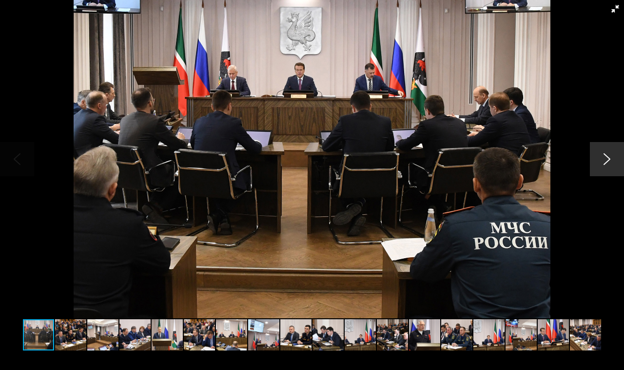

--- FILE ---
content_type: text/html; charset=utf-8
request_url: https://metshin.ru/ru/galleries/26945?title=%D0%98%D0%BB%D1%8C%D1%81%D1%83%D1%80+%D0%9C%D0%B5%D1%82%D1%88%D0%B8%D0%BD+%D0%BF%D1%80%D0%BE%D0%B2%D0%B5%D0%BB+%D0%B7%D0%B0%D1%81%D0%B5%D0%B4%D0%B0%D0%BD%D0%B8%D0%B5+%D0%B0%D0%BD%D1%82%D0%B8%D1%82%D0%B5%D1%80%D1%80%D0%BE%D1%80%D0%B8%D1%81%D1%82%D0%B8%D1%87%D0%B5%D1%81%D0%BA%D0%BE%D0%B9+%D0%BA%D0%BE%D0%BC%D0%B8%D1%81%D1%81%D0%B8%D0%B8
body_size: 74950
content:
<!DOCTYPE html>
<html lang='en'>
<head>
<meta charset='utf-8'>
<meta content='width=device-width, initial-scale=1.0, maximum-scale=1.0, user-scalable=no' name='viewport'>
<meta content='yes' name='apple-mobile-web-app-capable'>
<meta content='IE=Edge' http-equiv='X-UA-Compatible'>
<link href='/favicon.ico' rel='icon'>
<meta content='61289d65f07acc5fb47b746099e44c63' name='cmsmagazine'>
<title>Фото - Официальная страница Ильсура Метшина
</title>
<link rel="stylesheet" media="screen" href="/assets/application-347cb250f1e5374b93eb13157947d902.css" />
<script src="/assets/vendor/modernizr-1003124a8251ca1289c77dc28740f33e.js"></script>
<meta name="csrf-param" content="authenticity_token" />
<meta name="csrf-token" content="fhNjIPh4aIvRynHPk4arFgDaxFhV8XfsY2/UbBbs1+ZjDlQUvb27P5Q5VVmGylNxZD159syHmhX63CKAybEBoQ==" />
</head>
<body class='page-official   site'>
<header class='header js-header'>
<div class='header-navbar'>
<a class='offcanvas-button left js-offcanvas-menu' href='#'></a>
<ul class='header-navbar-list show-for-small-only' lang-small-only=''><li class='dropdown js-dropdown'><a class='dropdown-button' href='/'>
ru
</a>
<div class='dropdown-list'>
<ul>
<li>
<a title="Ильсур Метшин провел заседание антитеррористической комиссии" controller="web/galleries" action="show" locale="ru" id="26945" href="/en/">en</a>
</li>
<li>
<a title="Ильсур Метшин провел заседание антитеррористической комиссии" controller="web/galleries" action="show" locale="ru" id="26945" href="/tt/">tt</a>
</li>
</ul>
</div></li></ul>
<div class='header-logo-block'>
<a class='js-root-link' href='/'>
<div class='icon icon-3x'><svg class='icon-svg'><use xlink:href='/assets/icons-svg-93557065d7ff619daf0f252251ae3a65.svg#icon-gerb'></use></svg></div>
</a>
</div>
<div class='header-topbar-title'>
<a class='header-topbar-title-official' href='/'>
Официальная страница Ильсура Метшина
</a>
<a class='header-topbar-title-personal' href='/personal'>
<span>
Персональная страница
</span>
<span>
Персональная страница Ильсура Метшина
</span>
</a>
</div>
<div class='right header-navbar-list-official'>
<a class='header-switcher right js-async-link' data-state='personal' data-title='Персональная страница Ильсура Метшина' href='/personal'>
За кадром
</a>
<ul class='header-navbar-list right'><li><a href="/blogs">от первого лица</a></li><li><a href="/posts">новости</a></li><li><a href="/personal/biography">биография</a></li><li class='dropdown js-dropdown'><a class='dropdown-button dropdown-button-media' href='#'>медиа</a>
<div class='dropdown-list'>
<ul>
<li><a href="/galleries">фото</a></li><li><a href="/videos">видео</a></li></ul>
</div></li><li class='divider'></li><li class='dropdown js-dropdown'><a class='dropdown-button' href='/'>
ru
</a>
<div class='dropdown-list'>
<ul>
<li>
<a title="Ильсур Метшин провел заседание антитеррористической комиссии" controller="web/galleries" action="show" locale="ru" id="26945" href="/en/">en</a>
</li>
<li>
<a title="Ильсур Метшин провел заседание антитеррористической комиссии" controller="web/galleries" action="show" locale="ru" id="26945" href="/tt/">tt</a>
</li>
</ul>
</div></li></ul>
</div>
<a class='offcanvas-button right js-offcanvas-menu' href='#'></a>
<div class='left header-navbar-list-personal'>
<a class='header-switcher left js-async-link' data-state='official' data-title='Официальная страница Ильсура Метшина' href='/'>
<span class='show-for-small-only'>
Официальная
</span>
<span class='show-for-medium-up'>
Официальная страница
</span>
</a>
<ul class='header-navbar-list left'><li class='dropdown js-dropdown'><a class='dropdown-button' href='/'>
ru
</a>
<div class='dropdown-list'>
<ul>
<li>
<a title="Ильсур Метшин провел заседание антитеррористической комиссии" controller="web/galleries" action="show" locale="ru" id="26945" href="/en/personal">en</a>
</li>
<li>
<a title="Ильсур Метшин провел заседание антитеррористической комиссии" controller="web/galleries" action="show" locale="ru" id="26945" href="/tt/personal">tt</a>
</li>
</ul>
</div></li><li class='divider'></li><li><a href="/personal/posts">новости</a></li><li><a href="/personal/recommendations">Рекомендации</a></li><li><a href="/personal/biography">биография</a></li><li class='dropdown js-dropdown'><a class='dropdown-button' href='#'>медиа</a>
<div class='dropdown-list'>
<ul>
<li><a href="/personal/galleries">фото</a></li><li><a href="/personal/videos">видео</a></li></ul>
</div></li></ul>
</div>
</div>
</header>

<div class='js-content'>
<div class='posts post-main'>
<div class='row'><div class='inline-columns small-12 medium-4 large-5'><div class='post-item-img maintain-aspect-ratio'>
<img alt="Мэр города Ильсур Метшин посетил Казанский радиомеханический колледж" src="https://cdn.metshin.ru/images/2026/01/23/d5c9f5dc-3484-4442-8d06-dffe0ecbb377_740x555.jpg" /></div></div><div class='inline-columns small-12 medium-8 large-7'><h2 class='post-item-title'>
Мэр города Ильсур Метшин посетил Казанский радиомеханический колледж</h2>
<div class='post-item-date js-date-format-d-m-y' data-date='2026-01-23 14:56:01 +0300'></div><a class="button js-item-gallery" data-data-url="/api/galleries/28824" href="/ru/galleries/28824">Посмотреть</a></div></div>
</div>
<div class='row'>
<div class='columns small-12'>
<div class='posts galleries'>
<ul class='small-block-grid-1 medium-block-grid-3 large-block-grid-4'>
<li>
<a class="post-item js-item-gallery" data-data-url="/api/galleries/28828" href="/ru/galleries/28828"><div class='post-item-img maintain-aspect-ratio'>
<img data-interchange="[https://cdn.metshin.ru/images/2026/01/26/d02fc5c8-7d11-476d-a2e6-e090cfa18c03_740x555.jpg, (small)], [https://cdn.metshin.ru/images/2026/01/26/d02fc5c8-7d11-476d-a2e6-e090cfa18c03_372x279.jpg, (medium)]" alt="Деловой понедельник, 26.01.2026" src="" />
</div>
<div class='post-item-title'>
Деловой понедельник, 26.01.2026
</div>
<div class='post-item-date js-date-format-d-m-y' data-date='2026-01-26 11:00:00 +0300'></div>
</a></li>
<li>
<a class="post-item js-item-gallery" data-data-url="/api/galleries/28820" href="/ru/galleries/28820"><div class='post-item-img maintain-aspect-ratio'>
<img data-interchange="[https://cdn.metshin.ru/images/2026/01/22/f2957907-2c4a-45e7-b25f-4e4cbba997f1_740x555.jpg, (small)], [https://cdn.metshin.ru/images/2026/01/22/f2957907-2c4a-45e7-b25f-4e4cbba997f1_372x279.jpg, (medium)]" alt="Мэр Казани осмотрел новую базу МУП «Городское благоустройство»" src="" />
</div>
<div class='post-item-title'>
Мэр Казани осмотрел новую базу МУП «Городское благоустройство»
</div>
<div class='post-item-date js-date-format-d-m-y' data-date='2026-01-22 17:04:00 +0300'></div>
</a></li>
<li>
<a class="post-item js-item-gallery" data-data-url="/api/galleries/28818" href="/ru/galleries/28818"><div class='post-item-img maintain-aspect-ratio'>
<img data-interchange="[https://cdn.metshin.ru/images/2026/01/22/baf87ada-1c41-4383-936f-7acaaa4f31f4_740x555.jpg, (small)], [https://cdn.metshin.ru/images/2026/01/22/baf87ada-1c41-4383-936f-7acaaa4f31f4_372x279.jpg, (medium)]" alt="В 2026 году в программу капремонта попали 163 МКД" src="" />
</div>
<div class='post-item-title'>
В 2026 году в программу капремонта попали 163 МКД
</div>
<div class='post-item-date js-date-format-d-m-y' data-date='2026-01-21 12:04:00 +0300'></div>
</a></li>
<li>
<a class="post-item js-item-gallery" data-data-url="/api/galleries/28814" href="/ru/galleries/28814"><div class='post-item-img maintain-aspect-ratio'>
<img data-interchange="[https://cdn.metshin.ru/images/2026/01/20/ca9c9662-98d7-40ea-a0d3-7ae8a1fffee3_740x555.jpg, (small)], [https://cdn.metshin.ru/images/2026/01/20/ca9c9662-98d7-40ea-a0d3-7ae8a1fffee3_372x279.jpg, (medium)]" alt="Мэр Казани выступил на оперативном совещании по итогам работы УМВД по Казани за 2025 год" src="" />
</div>
<div class='post-item-title'>
Мэр Казани выступил на оперативном совещании по итогам работы УМВД по Казани за 2025 год
</div>
<div class='post-item-date js-date-format-d-m-y' data-date='2026-01-20 14:36:09 +0300'></div>
</a></li>
<li>
<a class="post-item js-item-gallery" data-data-url="/api/galleries/28813" href="/ru/galleries/28813"><div class='post-item-img maintain-aspect-ratio'>
<img data-interchange="[https://cdn.metshin.ru/images/2026/01/20/9d81b2cb-6caa-4930-af60-792f88915e31_740x555.jpg, (small)], [https://cdn.metshin.ru/images/2026/01/20/9d81b2cb-6caa-4930-af60-792f88915e31_372x279.jpg, (medium)]" alt="Рустаму Минниханову, Иреку Файзуллину и Ильсуру Метшину представили научный потенциал КГАСУ" src="" />
</div>
<div class='post-item-title'>
Рустаму Минниханову, Иреку Файзуллину и Ильсуру Метшину представили научный потенциал КГАСУ
</div>
<div class='post-item-date js-date-format-d-m-y' data-date='2026-01-20 11:21:36 +0300'></div>
</a></li>
<li>
<a class="post-item js-item-gallery" data-data-url="/api/galleries/28809" href="/ru/galleries/28809"><div class='post-item-img maintain-aspect-ratio'>
<img data-interchange="[https://cdn.metshin.ru/images/2026/01/19/3695b7c0-d05e-44f6-96af-bd3d29a1bc27_740x555.jpg, (small)], [https://cdn.metshin.ru/images/2026/01/19/3695b7c0-d05e-44f6-96af-bd3d29a1bc27_372x279.jpg, (medium)]" alt="Деловой понедельник, 19.01.2026" src="" />
</div>
<div class='post-item-title'>
Деловой понедельник, 19.01.2026
</div>
<div class='post-item-date js-date-format-d-m-y' data-date='2026-01-19 13:45:51 +0300'></div>
</a></li>
<li>
<a class="post-item js-item-gallery" data-data-url="/api/galleries/28795" href="/ru/galleries/28795"><div class='post-item-img maintain-aspect-ratio'>
<img data-interchange="[https://cdn.metshin.ru/images/2026/01/16/11e1d8d1-301c-4109-b7e1-a8d0bc739043_740x555.jpg, (small)], [https://cdn.metshin.ru/images/2026/01/16/11e1d8d1-301c-4109-b7e1-a8d0bc739043_372x279.jpg, (medium)]" alt="В Казани на ул.Голубятникова в этом году откроется Центр кикбоксинга" src="" />
</div>
<div class='post-item-title'>
В Казани на ул.Голубятникова в этом году откроется Центр кикбоксинга
</div>
<div class='post-item-date js-date-format-d-m-y' data-date='2026-01-16 10:51:02 +0300'></div>
</a></li>
<li>
<a class="post-item js-item-gallery" data-data-url="/api/galleries/28791" href="/ru/galleries/28791"><div class='post-item-img maintain-aspect-ratio'>
<img data-interchange="[https://cdn.metshin.ru/images/2026/01/15/768c4935-36cc-4c37-85ce-0e00c3fee493_740x555.jpg, (small)], [https://cdn.metshin.ru/images/2026/01/15/768c4935-36cc-4c37-85ce-0e00c3fee493_372x279.jpg, (medium)]" alt="В Казани началось обновление фасадов шести домов по ул. Хади Такташа" src="" />
</div>
<div class='post-item-title'>
В Казани началось обновление фасадов шести домов по ул. Хади Такташа
</div>
<div class='post-item-date js-date-format-d-m-y' data-date='2026-01-15 13:36:43 +0300'></div>
</a></li>
<li>
<a class="post-item js-item-gallery" data-data-url="/api/galleries/28789" href="/ru/galleries/28789"><div class='post-item-img maintain-aspect-ratio'>
<img data-interchange="[https://cdn.metshin.ru/images/2026/01/14/6a40e8ec-615f-4276-9fd0-bffabff5a1d7_740x555.jpg, (small)], [https://cdn.metshin.ru/images/2026/01/14/6a40e8ec-615f-4276-9fd0-bffabff5a1d7_372x279.jpg, (medium)]" alt="В новых теплицах Горводзеленхоза стартовала посадка трех миллионов цветов" src="" />
</div>
<div class='post-item-title'>
В новых теплицах Горводзеленхоза стартовала посадка трех миллионов цветов
</div>
<div class='post-item-date js-date-format-d-m-y' data-date='2026-01-14 16:13:25 +0300'></div>
</a></li>
<li>
<a class="post-item js-item-gallery" data-data-url="/api/galleries/28776" href="/ru/galleries/28776"><div class='post-item-img maintain-aspect-ratio'>
<img data-interchange="[https://cdn.metshin.ru/images/2025/12/25/87137fbc-0159-4456-b8eb-8510a4730487_740x555.jpg, (small)], [https://cdn.metshin.ru/images/2025/12/25/87137fbc-0159-4456-b8eb-8510a4730487_372x279.jpg, (medium)]" alt="Ильсур Метшин провел итоговую пресс-конференцию" src="" />
</div>
<div class='post-item-title'>
Ильсур Метшин провел итоговую пресс-конференцию
</div>
<div class='post-item-date js-date-format-d-m-y' data-date='2025-12-25 09:20:00 +0300'></div>
</a></li>
<li>
<a class="post-item js-item-gallery" data-data-url="/api/galleries/28778" href="/ru/galleries/28778"><div class='post-item-img maintain-aspect-ratio'>
<img data-interchange="[https://cdn.metshin.ru/images/2025/12/25/f4b47348-d5e5-44b8-bae7-c52de1892df2_740x555.jpg, (small)], [https://cdn.metshin.ru/images/2025/12/25/f4b47348-d5e5-44b8-bae7-c52de1892df2_372x279.jpg, (medium)]" alt="Раис РТ и мэр Казани посетили открытие новогодней елки в парке у театра кукол «Экият»" src="" />
</div>
<div class='post-item-title'>
Раис РТ и мэр Казани посетили открытие новогодней елки в парке у театра кукол «Экият»
</div>
<div class='post-item-date js-date-format-d-m-y' data-date='2025-12-24 19:04:00 +0300'></div>
</a></li>
<li>
<a class="post-item js-item-gallery" data-data-url="/api/galleries/28777" href="/ru/galleries/28777"><div class='post-item-img maintain-aspect-ratio'>
<img data-interchange="[https://cdn.metshin.ru/images/2025/12/25/b99d8f57-23fb-459d-a249-2cfd0f55933f_740x555.jpg, (small)], [https://cdn.metshin.ru/images/2025/12/25/b99d8f57-23fb-459d-a249-2cfd0f55933f_372x279.jpg, (medium)]" alt="Раис РТ и мэр Казани посетили Казанский зооботсад" src="" />
</div>
<div class='post-item-title'>
Раис РТ и мэр Казани посетили Казанский зооботсад
</div>
<div class='post-item-date js-date-format-d-m-y' data-date='2025-12-24 15:39:00 +0300'></div>
</a></li>
</ul>
</div>
</div>
</div>
<div class='row'>
<div class='columns small-12'>
<div class='text-center'>
<nav class='pagination'>


<span class='page current'>
1
</span>

<span class='page'>
<a rel="next" href="/ru/galleries?page=2&amp;title=%D0%98%D0%BB%D1%8C%D1%81%D1%83%D1%80+%D0%9C%D0%B5%D1%82%D1%88%D0%B8%D0%BD+%D0%BF%D1%80%D0%BE%D0%B2%D0%B5%D0%BB+%D0%B7%D0%B0%D1%81%D0%B5%D0%B4%D0%B0%D0%BD%D0%B8%D0%B5+%D0%B0%D0%BD%D1%82%D0%B8%D1%82%D0%B5%D1%80%D1%80%D0%BE%D1%80%D0%B8%D1%81%D1%82%D0%B8%D1%87%D0%B5%D1%81%D0%BA%D0%BE%D0%B9+%D0%BA%D0%BE%D0%BC%D0%B8%D1%81%D1%81%D0%B8%D0%B8">2</a>
</span>

<span class='page'>
<a href="/ru/galleries?page=3&amp;title=%D0%98%D0%BB%D1%8C%D1%81%D1%83%D1%80+%D0%9C%D0%B5%D1%82%D1%88%D0%B8%D0%BD+%D0%BF%D1%80%D0%BE%D0%B2%D0%B5%D0%BB+%D0%B7%D0%B0%D1%81%D0%B5%D0%B4%D0%B0%D0%BD%D0%B8%D0%B5+%D0%B0%D0%BD%D1%82%D0%B8%D1%82%D0%B5%D1%80%D1%80%D0%BE%D1%80%D0%B8%D1%81%D1%82%D0%B8%D1%87%D0%B5%D1%81%D0%BA%D0%BE%D0%B9+%D0%BA%D0%BE%D0%BC%D0%B8%D1%81%D1%81%D0%B8%D0%B8">3</a>
</span>

<span class='page'>
<a href="/ru/galleries?page=4&amp;title=%D0%98%D0%BB%D1%8C%D1%81%D1%83%D1%80+%D0%9C%D0%B5%D1%82%D1%88%D0%B8%D0%BD+%D0%BF%D1%80%D0%BE%D0%B2%D0%B5%D0%BB+%D0%B7%D0%B0%D1%81%D0%B5%D0%B4%D0%B0%D0%BD%D0%B8%D0%B5+%D0%B0%D0%BD%D1%82%D0%B8%D1%82%D0%B5%D1%80%D1%80%D0%BE%D1%80%D0%B8%D1%81%D1%82%D0%B8%D1%87%D0%B5%D1%81%D0%BA%D0%BE%D0%B9+%D0%BA%D0%BE%D0%BC%D0%B8%D1%81%D1%81%D0%B8%D0%B8">4</a>
</span>

<span class='page'>
<a href="/ru/galleries?page=5&amp;title=%D0%98%D0%BB%D1%8C%D1%81%D1%83%D1%80+%D0%9C%D0%B5%D1%82%D1%88%D0%B8%D0%BD+%D0%BF%D1%80%D0%BE%D0%B2%D0%B5%D0%BB+%D0%B7%D0%B0%D1%81%D0%B5%D0%B4%D0%B0%D0%BD%D0%B8%D0%B5+%D0%B0%D0%BD%D1%82%D0%B8%D1%82%D0%B5%D1%80%D1%80%D0%BE%D1%80%D0%B8%D1%81%D1%82%D0%B8%D1%87%D0%B5%D1%81%D0%BA%D0%BE%D0%B9+%D0%BA%D0%BE%D0%BC%D0%B8%D1%81%D1%81%D0%B8%D0%B8">5</a>
</span>

<span class='page gap'>
&hellip;
</span>

<div class='next'>
<a rel="next" href="/ru/galleries?page=2&amp;title=%D0%98%D0%BB%D1%8C%D1%81%D1%83%D1%80+%D0%9C%D0%B5%D1%82%D1%88%D0%B8%D0%BD+%D0%BF%D1%80%D0%BE%D0%B2%D0%B5%D0%BB+%D0%B7%D0%B0%D1%81%D0%B5%D0%B4%D0%B0%D0%BD%D0%B8%D0%B5+%D0%B0%D0%BD%D1%82%D0%B8%D1%82%D0%B5%D1%80%D1%80%D0%BE%D1%80%D0%B8%D1%81%D1%82%D0%B8%D1%87%D0%B5%D1%81%D0%BA%D0%BE%D0%B9+%D0%BA%D0%BE%D0%BC%D0%B8%D1%81%D1%81%D0%B8%D0%B8"><div class='pagination-button-title'>
<span>
предыдущая страница
</span>
<div class='icon icon-2x'><svg class='icon-svg'><use xlink:href='/assets/icons-svg-93557065d7ff619daf0f252251ae3a65.svg#icon-arrow-right'></use></svg></div>
</div>
<div class='pagination-button-date'>
<div class='js-date-format-d-m-y' data-date='2025-12-22 16:10:00 +0300'></div>
<span>-</span>
<div class='js-date-format-d-m-y' data-date='2025-11-28 17:26:27 +0300'></div>
</div>
</a></div>

<span class='last'>
<a href="/ru/galleries?page=303&amp;title=%D0%98%D0%BB%D1%8C%D1%81%D1%83%D1%80+%D0%9C%D0%B5%D1%82%D1%88%D0%B8%D0%BD+%D0%BF%D1%80%D0%BE%D0%B2%D0%B5%D0%BB+%D0%B7%D0%B0%D1%81%D0%B5%D0%B4%D0%B0%D0%BD%D0%B8%D0%B5+%D0%B0%D0%BD%D1%82%D0%B8%D1%82%D0%B5%D1%80%D1%80%D0%BE%D1%80%D0%B8%D1%81%D1%82%D0%B8%D1%87%D0%B5%D1%81%D0%BA%D0%BE%D0%B9+%D0%BA%D0%BE%D0%BC%D0%B8%D1%81%D1%81%D0%B8%D0%B8">последняя страница</a>
</span>

</nav>

</div>
</div>
</div>

<div class='js-gallery-main' data-back-url='/galleries' data-show data-url='/api/galleries/26945'></div>



<footer class='footer'>
<div class='row'>
<div class='columns small-12'>
<div class='footer-title'>
Официальный сайт Мэра Казани
</div>
</div>
</div>
<div class='row'>
<!-- noindex -->
<div class='columns small-12'>
<ul class='footer-list footer-list-official'>
<li><a href="/blogs">от первого лица</a></li>
<li><a href="/posts">новости</a></li>
<li><a href="/personal/biography">биография</a></li>
<li><a href="/galleries">фото</a></li>
<li><a href="/videos">видео</a></li>
</ul>
<ul class='footer-list footer-list-personal'>
<li><a href="/personal/blogs">личное мнение</a></li>
<li><a href="/personal/posts">новости</a></li>
<li><a href="/personal/recommendations">Рекомендации</a></li>
<li><a href="/personal/biography">биография</a></li>
<li><a href="/personal/galleries">фото</a></li>
<li><a href="/personal/videos">видео</a></li>
</ul>
</div>
<!-- / noindex -->
</div>
<div class='row'>
<!-- noindex -->
<div class='columns small-12 medium-8 medium-centered'>
<div class='footer-agreement hide-for-small-only'>
Ответственным за информационное наполнение и сопровождение сайта Мэра Казани является информационное агентство «Город Казань KZN.RU». Все материалы сайта Мэра Казани могут быть воспроизведены в любых средствах массовой информации, на серверах сети Интернет или на любых иных носителях без каких-либо ограничений по объему и срокам публикации. Условием перепечатки и ретрансляции является ссылка на первоисточник (в случае копирования информации портала в сети Интернет - интерактивная ссылка). Предварительного согласия на перепечатку со стороны информационного агентства «Город Казань KZN.RU» и пресс-службы Мэрии Казани не требуется.
</div>
<ul class='accordion show-for-small-only' data-accordion=''>
<li class='accordion-navigation'>
<a href='#user_info'>
условия предоставления информации
<div class='icon icon-3x'><svg class='icon-svg'><use xlink:href='/assets/icons-svg-93557065d7ff619daf0f252251ae3a65.svg#icon-arrow-right'></use></svg></div>
</a>
<div class='content' id='user_info'>
Ответственным за информационное наполнение и сопровождение сайта Мэра Казани является информационное агентство «Город Казань KZN.RU». Все материалы сайта Мэра Казани могут быть воспроизведены в любых средствах массовой информации, на серверах сети Интернет или на любых иных носителях без каких-либо ограничений по объему и срокам публикации. Условием перепечатки и ретрансляции является ссылка на первоисточник (в случае копирования информации портала в сети Интернет - интерактивная ссылка). Предварительного согласия на перепечатку со стороны информационного агентства «Город Казань KZN.RU» и пресс-службы Мэрии Казани не требуется.
</div>
</li>
</ul>
</div>
<!-- / noindex -->
</div>
<div class='row hide-for-small-only'>
<div class='columns small-12'>
<ul class='footer-list footer-list-bottom'>
<li>
<a href='http://www.kzn.ru/' target='_blank'>
Мэрия Казани
</a>
</li>
<li>
<a href='http://www.kzn.ru/irecept' target='_blank'>
Интернет-приемная
</a>
</li>
</ul>
</div>
</div>
<div class='row'>
<div class='columns small-12'>
<div class='footer-license'>
<div class='footer-license__title'>
Все материалы сайта доступны по лицензии:
</div>
<a target="_blank" class="footer-license__link" href="http://creativecommons.org/licenses/by/4.0/deed.ru">Creative Commons Attribution 4.0 International</a>
</div>
</div>
</div>
</footer>

</div>
<div class='offcanvas offcanvas-left'>
<div class='offcanvas-content'>
<ul class='offcanvas-menu'>
<li><a href="/blogs">от первого лица</a></li>
<li><a href="/posts">новости</a></li>
<li><a href="/personal/biography">биография</a></li>
<li><a href="/galleries">фото</a></li>
<li><a href="/videos">видео</a></li>
</ul>
<ul class='offcanvas-menu'>
<li>
<a href='http://www.kzn.ru/irecept'><span>Интернет-приемная</span><div class='icon icon-2x'><svg class='icon-svg'><use xlink:href='/assets/icons-svg-93557065d7ff619daf0f252251ae3a65.svg#icon-mail'></use></svg></div>
</a>
</li>
<li>
<a href='http://www.kzn.ru/' target='_blank'><span>Мэрия Казани</span><div class='icon icon-2x'><svg class='icon-svg'><use xlink:href='/assets/icons-svg-93557065d7ff619daf0f252251ae3a65.svg#icon-world'></use></svg></div>
</a>
</li>
</ul>
</div>
</div>
<div class='offcanvas offcanvas-right'>
<div class='offcanvas-content'>
<ul class='offcanvas-menu'>
<li><a href="/personal/posts">новости</a></li>
<li><a href="/personal/recommendations">Рекомендации</a></li>
<li><a href="/personal/biography">биография</a></li>
<li><a href="/personal/galleries">фото</a></li>
<li><a href="/personal/videos">видео</a></li>
</ul>
</div>
</div>

<div class='page-switcher'></div>
<a class='switcher switcher-left js-async-link js-switcher' data-state='personal' href='/personal'>
<div class='switcher-bg'></div>
<div class='switcher-arrow'>
<div class='icon icon-2x'><svg class='icon-svg'><use xlink:href='/assets/icons-svg-93557065d7ff619daf0f252251ae3a65.svg#icon-arrow-to-left'></use></svg></div>
</div>
<div class='switcher-title'>
<div class='title'>
персональная страница
</div>
</div>
</a>
<a class='switcher switcher-right js-async-link' data-state='official' href='/'>
<div class='switcher-bg'></div>
<div class='switcher-arrow'>
<div class='icon icon-2x'><svg class='icon-svg'><use xlink:href='/assets/icons-svg-93557065d7ff619daf0f252251ae3a65.svg#icon-arrow-to-right'></use></svg></div>
</div>
<div class='switcher-title'>
<div class='title'>
официальная страница
</div>
</div>
</a>

<script id='new_show' type='text/html'>
<div class='modal-topbar'>
<div class='modal-topbar-content'>
<a class='close-reveal-modal js-modal-close right'>
<div class='icon icon-1x'><svg class='icon-svg'><use xlink:href='/assets/icons-svg-93557065d7ff619daf0f252251ae3a65.svg#icon-close-btn'></use></svg></div>
</a>
<div class='modal-label'>
<div class='modal-label-icon'>
<div class='icon icon-1x'><svg class='icon-svg'><use xlink:href='/assets/icons-svg-93557065d7ff619daf0f252251ae3a65.svg#icon-news-nofill'></use></svg></div>
</div>
<div class='modal-label-text'>
Новости
</div>
</div>
</div>
</div>
<div class='modal-content'>
<div class='row'>
<div class='columns small-12'>
<h1 class='modal-content-title'>
{{item.title}}
</h1>
</div>
</div>
<div class='row'>
<div class='columns small-12'>
<div class='modal-content-date date-time js-date-format-time' data-date='{{item.published_at}}'></div>
<div class='modal-content-date date-d-m-y js-date-format-d-m-y' data-date='{{item.published_at}}'></div>
</div>
</div>
<div class='row'>
<div class='columns small-12'>
<div class='modal-content-media'>
<img alt='{{item.title}}' class='modal-content-img' data-interchange='[{{item.image_medium}}, (small)], [{{item.image_large}}, (medium)]'>
<div class='modal-content-author-media'>
{{{item.media_author}}}
</div>
</div>
</div>
</div>
<div class='row'>
<div class='columns small-12 large-8 large-push-3'>
{{{item.body}}}
</div>
<div class='columns small-12 large-3 large-pull-8'>
<div class='modal-content-author small-text-center large-text-left'>
{{{item.text_author}}}
<!-- %span -->
<!-- Зиля Гайфи -->
<!-- %span -->
<!-- Город Казань -->
<!-- %span -->
<!-- =link_to "www.kzn.ru", "www.kzn.ru" -->
</div>
</div>
</div>
</div>
{{#if relations.has_relations}}<div class='modal-materials'>
<div class='modal-materials-title'>
Мультимедиа
</div>
<ul class='modal-materials-list'>
{{#if relations.has_gallery}}<li>
<a href='{{relations.gallery}}'>
<div class='modal-materials-list-icon'>
<div class='icon icon-3x'><svg class='icon-svg'><use xlink:href='/assets/icons-svg-93557065d7ff619daf0f252251ae3a65.svg#icon-photo-materials'></use></svg></div>
</div>
<div class='modal-materials-list-text'>
фото
</div>
</a>
</li>{{/if}}{{#if relations.has_personal_gallery}}<li>
<a href='{{relations.gallery}}'>
<div class='modal-materials-list-icon'>
<div class='icon icon-3x'><svg class='icon-svg'><use xlink:href='/assets/icons-svg-93557065d7ff619daf0f252251ae3a65.svg#icon-photo-materials'></use></svg></div>
</div>
<div class='modal-materials-list-text'>
фото
</div>
</a>
</li>{{/if}}{{#if relations.has_video}}<li>
<a href='{{relations.video}}'>
<div class='modal-materials-list-icon'>
<div class='icon icon-3x'><svg class='icon-svg'><use xlink:href='/assets/icons-svg-93557065d7ff619daf0f252251ae3a65.svg#icon-video-materials'></use></svg></div>
</div>
<div class='modal-materials-list-text'>
видео
</div>
</a>
</li>{{/if}}{{#if relations.has_personal_video}}<li>
<a href='{{relations.video}}'>
<div class='modal-materials-list-icon'>
<div class='icon icon-3x'><svg class='icon-svg'><use xlink:href='/assets/icons-svg-93557065d7ff619daf0f252251ae3a65.svg#icon-video-materials'></use></svg></div>
</div>
<div class='modal-materials-list-text'>
видео
</div>
</a>
</li>{{/if}}{{#if relations.has_post}}<li>
<a href='{{relations.post}}'>
<div class='modal-materials-list-icon'>
<div class='icon icon-3x'><svg class='icon-svg'><use xlink:href='/assets/icons-svg-93557065d7ff619daf0f252251ae3a65.svg#icon-post-materials'></use></svg></div>
</div>
<div class='modal-materials-list-text'>
<span class="translation_missing" title="translation missing: ru.modal_materials.news">News</span>
</div>
</a>
</li>{{/if}}{{#if relations.has_personal_post}}<li>
<a href='{{relations.post}}'>
<div class='modal-materials-list-icon'>
<div class='icon icon-3x'><svg class='icon-svg'><use xlink:href='/assets/icons-svg-93557065d7ff619daf0f252251ae3a65.svg#icon-post-materials'></use></svg></div>
</div>
<div class='modal-materials-list-text'>
<span class="translation_missing" title="translation missing: ru.modal_materials.news">News</span>
</div>
</a>
</li>{{/if}}</ul>
</div>{{/if}}
<div class='modal-social' id='modal-social'></div>
<div class='modal-footer'>
{{#if pagination}}<a class='nav-left js-modal-nav-button' data-back-url='{{posts_path}}/{{locale}}/' data-data-url='{{api_post_path prev.id}}?locale={{locale}}' data-state='post_show' data-template='{{prev.show_template}}' data-with-pagination='true' href='/{{locale}}{{post_path prev.id}}'>
<div class='nav-content'>
<div class='nav-header'>
Следующая новость
</div>
<div class='nav-text'>
{{prev.title}}
</div>
<div class='icon icon-2x'><svg class='icon-svg'><use xlink:href='/assets/icons-svg-93557065d7ff619daf0f252251ae3a65.svg#icon-arrow-left'></use></svg></div>
</div>
</a>
<a class='nav-right js-modal-nav-button' data-back-url='{{posts_path}}/{{locale}}/' data-data-url='{{api_post_path next.id}}?locale={{locale}}' data-state='post_show' data-template='{{next.show_template}}' data-with-pagination='true' href='/{{locale}}{{post_path next.id}}'>
<div class='nav-content'>
<div class='nav-header'>
Предыдущая новость
</div>
<div class='nav-text'>
{{next.title}}
</div>
<div class='icon icon-2x'><svg class='icon-svg'><use xlink:href='/assets/icons-svg-93557065d7ff619daf0f252251ae3a65.svg#icon-arrow-right'></use></svg></div>
</div>
</a>{{/if}}</div>
</script>

<script id='blog_show' type='text/html'>
<div class='modal-topbar'>
<div class='modal-topbar-content'>
<a class='close-reveal-modal js-modal-close right'>
<div class='icon icon-1x'><svg class='icon-svg'><use xlink:href='/assets/icons-svg-93557065d7ff619daf0f252251ae3a65.svg#icon-close-btn'></use></svg></div>
</a>
<div class='modal-label'>
<div class='modal-label-icon'>
<div class='icon icon-1x'><svg class='icon-svg'><use xlink:href='/assets/icons-svg-93557065d7ff619daf0f252251ae3a65.svg#icon-news-nofill'></use></svg></div>
</div>
<div class='modal-label-text'>
Личное мнение
</div>
</div>
</div>
</div>
<div class='modal-content'>
<div class='row'>
<div class='columns small-12'>
<h1 class='modal-content-title'>
{{item.title}}
</h1>
</div>
</div>
<div class='row'>
<div class='columns small-12'>
<div class='modal-content-date date-time js-date-format-time' data-date='{{item.published_at}}'></div>
<div class='modal-content-date date-d-m-y js-date-format-d-m-y' data-date='{{item.published_at}}'></div>
</div>
</div>
<!-- .row -->
<!-- .columns.small-12 -->
<!-- .modal-content-author -->
<!-- {{{item.text_author}}} -->
<div class='row'>
<div class='columns small-12'>
<div class='modal-content-media'>
<img alt='{{item.title}}' class='modal-content-img' data-interchange='[{{item.image_medium}}, (small)], [{{item.image_large}}, (medium)]'>
<div class='modal-content-author-media'>
{{{item.media_author}}}
</div>
</div>
</div>
</div>
<div class='row'>
<div class='columns small-12 large-8 large-push-3'>
{{{item.body}}}
</div>
<div class='columns small-12 large-2 large-pull-8'>
<div class='modal-content-author small-text-center large-text-left'>
{{{item.text_author}}}
<!-- %span -->
<!-- Зиля Гайфи -->
<!-- %span -->
<!-- Город Казань -->
<!-- %span -->
<!-- =link_to "www.kzn.ru", "www.kzn.ru" -->
</div>
</div>
</div>
</div>
{{#if relations.has_relations}}<div class='modal-materials'>
<div class='modal-materials-title'>
Мультимедиа
</div>
<ul class='modal-materials-list'>
{{#if relations.has_gallery}}<li>
<a href='{{relations.gallery}}'>
<div class='modal-materials-list-icon'>
<div class='icon icon-3x'><svg class='icon-svg'><use xlink:href='/assets/icons-svg-93557065d7ff619daf0f252251ae3a65.svg#icon-photo-materials'></use></svg></div>
</div>
<div class='modal-materials-list-text'>
фото
</div>
</a>
</li>{{/if}}{{#if relations.has_personal_gallery}}<li>
<a href='{{relations.gallery}}'>
<div class='modal-materials-list-icon'>
<div class='icon icon-3x'><svg class='icon-svg'><use xlink:href='/assets/icons-svg-93557065d7ff619daf0f252251ae3a65.svg#icon-photo-materials'></use></svg></div>
</div>
<div class='modal-materials-list-text'>
фото
</div>
</a>
</li>{{/if}}{{#if relations.has_video}}<li>
<a href='{{relations.video}}'>
<div class='modal-materials-list-icon'>
<div class='icon icon-3x'><svg class='icon-svg'><use xlink:href='/assets/icons-svg-93557065d7ff619daf0f252251ae3a65.svg#icon-video-materials'></use></svg></div>
</div>
<div class='modal-materials-list-text'>
видео
</div>
</a>
</li>{{/if}}{{#if relations.has_personal_video}}<li>
<a href='{{relations.video}}'>
<div class='modal-materials-list-icon'>
<div class='icon icon-3x'><svg class='icon-svg'><use xlink:href='/assets/icons-svg-93557065d7ff619daf0f252251ae3a65.svg#icon-video-materials'></use></svg></div>
</div>
<div class='modal-materials-list-text'>
видео
</div>
</a>
</li>{{/if}}{{#if relations.has_post}}<li>
<a href='{{relations.post}}'>
<div class='modal-materials-list-icon'>
<div class='icon icon-3x'><svg class='icon-svg'><use xlink:href='/assets/icons-svg-93557065d7ff619daf0f252251ae3a65.svg#icon-post-materials'></use></svg></div>
</div>
<div class='modal-materials-list-text'>
<span class="translation_missing" title="translation missing: ru.modal_materials.news">News</span>
</div>
</a>
</li>{{/if}}{{#if relations.has_personal_post}}<li>
<a href='{{relations.post}}'>
<div class='modal-materials-list-icon'>
<div class='icon icon-3x'><svg class='icon-svg'><use xlink:href='/assets/icons-svg-93557065d7ff619daf0f252251ae3a65.svg#icon-post-materials'></use></svg></div>
</div>
<div class='modal-materials-list-text'>
<span class="translation_missing" title="translation missing: ru.modal_materials.news">News</span>
</div>
</a>
</li>{{/if}}</ul>
</div>{{/if}}
<div class='modal-social' id='modal-social'></div>
<div class='modal-footer'>
{{#if pagination}}<a class='nav-left js-modal-nav-button' data-back-url='{{blogs_path}}/{{locale}}/' data-data-url='{{api_blog_path prev.id}}?locale={{locale}}' data-state='blog_show' data-template='{{prev.show_template}}' data-with-pagination='true' href='/{{locale}}{{blog_path prev.id}}'>
<div class='nav-content'>
<div class='nav-header'>
Следующая новость
</div>
<div class='nav-text'>
{{prev.title}}
</div>
<div class='icon icon-2x'><svg class='icon-svg'><use xlink:href='/assets/icons-svg-93557065d7ff619daf0f252251ae3a65.svg#icon-arrow-left'></use></svg></div>
</div>
</a>
<a class='nav-right js-modal-nav-button' data-back-url='{{blogs_path}}/{{locale}}/' data-data-url='{{api_blog_path next.id}}?locale={{locale}}' data-state='blog_show' data-template='{{next.show_template}}' data-with-pagination='true' href='/{{locale}}{{blog_path next.id}}'>
<div class='nav-content'>
<div class='nav-header'>
Предыдущая новость
</div>
<div class='nav-text'>
{{next.title}}
</div>
<div class='icon icon-2x'><svg class='icon-svg'><use xlink:href='/assets/icons-svg-93557065d7ff619daf0f252251ae3a65.svg#icon-arrow-right'></use></svg></div>
</div>
</a>{{/if}}</div>
</script>

<script id='video_show' type='text/html'>
<div class='modal-topbar'>
<div class='modal-topbar-content'>
<a class='close-reveal-modal js-modal-close right'>
<div class='icon icon-1x'><svg class='icon-svg'><use xlink:href='/assets/icons-svg-93557065d7ff619daf0f252251ae3a65.svg#icon-close-btn'></use></svg></div>
</a>
<div class='modal-label'>
<div class='modal-label-icon'>
<div class='icon icon-1x'><svg class='icon-svg'><use xlink:href='/assets/icons-svg-93557065d7ff619daf0f252251ae3a65.svg#icon-news-nofill'></use></svg></div>
</div>
<div class='modal-label-text'>
Видео
</div>
</div>
</div>
</div>
<div class='modal-content'>
<div class='row'>
<div class='columns small-12'>
<h1 class='modal-content-title'>
{{item.title}}
</h1>
</div>
</div>
<div class='row'>
<div class='columns small-12'>
<div class='modal-content-date date-time js-date-format-time' data-date='{{item.published_at}}'></div>
<div class='modal-content-date date-d-m-y js-date-format-d-m-y' data-date='{{item.published_at}}'></div>
</div>
</div>
<div class='row'>
<div class='columns small-12'>
<div class='modal-content-video js-video'>
<video autoplay class='video-js vjs-video-skin vjs-big-play-centered' controls height='auto' id='video' poster='{{item.preview_large}}' preload='auto' width='100%'>
<source src='{{item.mp4}}' type='video/mp4'>
<!-- noindex -->
<p class='vjs-no-js'>
To view this video please enable JavaScript, and consider upgrading to a web browser that
<a href='http://videojs.com/html5-video-support/' target='_blank'>supports HTML5 video</a>
</p>
<!-- / noindex -->
</video>
</div>
</div>
</div>
<div class='row'>
<div class='columns small-12'>
<div class='text-center'>
<a class='button' download='' href='{{item.mp4}}'>
Скачать
</a>
</div>
</div>
</div>
<div class='row'>
<div class='columns small-3 small-centered'>
{{#if relations.has_relations}}<div class='modal-materials'>
<div class='modal-materials-title'>
Мультимедиа
</div>
<ul class='modal-materials-list'>
{{#if relations.has_gallery}}<li>
<a href='{{relations.gallery}}'>
<div class='modal-materials-list-icon'>
<div class='icon icon-3x'><svg class='icon-svg'><use xlink:href='/assets/icons-svg-93557065d7ff619daf0f252251ae3a65.svg#icon-photo-materials'></use></svg></div>
</div>
<div class='modal-materials-list-text'>
фото
</div>
</a>
</li>{{/if}}{{#if relations.has_personal_gallery}}<li>
<a href='{{relations.gallery}}'>
<div class='modal-materials-list-icon'>
<div class='icon icon-3x'><svg class='icon-svg'><use xlink:href='/assets/icons-svg-93557065d7ff619daf0f252251ae3a65.svg#icon-photo-materials'></use></svg></div>
</div>
<div class='modal-materials-list-text'>
фото
</div>
</a>
</li>{{/if}}{{#if relations.has_video}}<li>
<a href='{{relations.video}}'>
<div class='modal-materials-list-icon'>
<div class='icon icon-3x'><svg class='icon-svg'><use xlink:href='/assets/icons-svg-93557065d7ff619daf0f252251ae3a65.svg#icon-video-materials'></use></svg></div>
</div>
<div class='modal-materials-list-text'>
видео
</div>
</a>
</li>{{/if}}{{#if relations.has_personal_video}}<li>
<a href='{{relations.video}}'>
<div class='modal-materials-list-icon'>
<div class='icon icon-3x'><svg class='icon-svg'><use xlink:href='/assets/icons-svg-93557065d7ff619daf0f252251ae3a65.svg#icon-video-materials'></use></svg></div>
</div>
<div class='modal-materials-list-text'>
видео
</div>
</a>
</li>{{/if}}{{#if relations.has_post}}<li>
<a href='{{relations.post}}'>
<div class='modal-materials-list-icon'>
<div class='icon icon-3x'><svg class='icon-svg'><use xlink:href='/assets/icons-svg-93557065d7ff619daf0f252251ae3a65.svg#icon-post-materials'></use></svg></div>
</div>
<div class='modal-materials-list-text'>
<span class="translation_missing" title="translation missing: ru.modal_materials.news">News</span>
</div>
</a>
</li>{{/if}}{{#if relations.has_personal_post}}<li>
<a href='{{relations.post}}'>
<div class='modal-materials-list-icon'>
<div class='icon icon-3x'><svg class='icon-svg'><use xlink:href='/assets/icons-svg-93557065d7ff619daf0f252251ae3a65.svg#icon-post-materials'></use></svg></div>
</div>
<div class='modal-materials-list-text'>
<span class="translation_missing" title="translation missing: ru.modal_materials.news">News</span>
</div>
</a>
</li>{{/if}}</ul>
</div>{{/if}}
</div>
</div>
</div>
<div class='modal-social' id='modal-social'></div>
<div class='modal-footer'>
{{#if pagination}}<a class='nav-left js-modal-nav-button' data-back-url='{{videos_path}}/{{locale}}/' data-data-url='{{api_video_path prev.id}}?locale={{locale}}' data-state='video_show' data-template='{{prev.show_template}}' data-with-pagination='true' href='/{{locale}}{{video_path prev.id}}'>
<div class='nav-content'>
<div class='nav-header'>
Предыдущее видео
</div>
<div class='nav-text'>
{{prev.title}}
</div>
<div class='icon icon-2x'><svg class='icon-svg'><use xlink:href='/assets/icons-svg-93557065d7ff619daf0f252251ae3a65.svg#icon-arrow-left'></use></svg></div>
</div>
</a>
<a class='nav-right js-modal-nav-button' data-back-url='{{videos_path}}/{{locale}}/' data-data-url='{{api_video_path next.id}}?locale={{locale}}' data-state='video_show' data-template='{{next.show_template}}' data-with-pagination='true' href='/{{locale}}{{video_path next.id}}'>
<div class='nav-content'>
<div class='nav-header'>
Следующее видео
</div>
<div class='nav-text'>
{{next.title}}
</div>
<div class='icon icon-2x'><svg class='icon-svg'><use xlink:href='/assets/icons-svg-93557065d7ff619daf0f252251ae3a65.svg#icon-arrow-right'></use></svg></div>
</div>
</a>{{/if}}</div>
</script>

<script id='recommendation_show' type='text/html'>
<div class='modal-topbar'>
<div class='modal-topbar-content'>
<a class='close-reveal-modal js-modal-close right'>
<div class='icon icon-1x'><svg class='icon-svg'><use xlink:href='/assets/icons-svg-93557065d7ff619daf0f252251ae3a65.svg#icon-close-btn'></use></svg></div>
</a>
<div class='modal-label'>
<div class='modal-label-icon'>
<div class='icon icon-1x'><svg class='icon-svg'><use xlink:href='/assets/icons-svg-93557065d7ff619daf0f252251ae3a65.svg#icon-news-nofill'></use></svg></div>
</div>
<div class='modal-label-text'>
Рекомендации
</div>
</div>
</div>
</div>
<div class='modal-content'>
<div class='row'>
<div class='columns small-12'>
<h1 class='modal-content-title'>
{{item.title}}
</h1>
</div>
</div>
<div class='row'>
<div class='columns small-12'>
<div class='modal-content-date date-time js-date-format-time' data-date='{{item.published_at}}'></div>
<div class='modal-content-date date-d-m-y js-date-format-d-m-y' data-date='{{item.published_at}}'></div>
</div>
</div>
<!-- .row -->
<!-- .columns.small-12 -->
<!-- .modal-content-author -->
<!-- {{{item.text_author}}} -->
<div class='row'>
<div class='columns small-12'>
<div class='modal-content-media'>
<img alt='{{item.title}}' class='modal-content-img' data-interchange='[{{item.image_medium}}, (small)], [{{item.image_large}}, (medium)]'>
<div class='modal-content-author-media'>
{{{item.media_author}}}
</div>
</div>
</div>
</div>
<div class='row'>
<div class='columns small-12 large-8 large-centered'>
{{{item.body}}}
</div>
</div>
</div>
{{#if relations.has_relations}}<div class='modal-materials'>
<div class='modal-materials-title'>
Мультимедиа
</div>
<ul class='modal-materials-list'>
{{#if relations.has_gallery}}<li>
<a href='{{relations.gallery}}'>
<div class='modal-materials-list-icon'>
<div class='icon icon-3x'><svg class='icon-svg'><use xlink:href='/assets/icons-svg-93557065d7ff619daf0f252251ae3a65.svg#icon-photo-materials'></use></svg></div>
</div>
<div class='modal-materials-list-text'>
фото
</div>
</a>
</li>{{/if}}{{#if relations.has_personal_gallery}}<li>
<a href='{{relations.gallery}}'>
<div class='modal-materials-list-icon'>
<div class='icon icon-3x'><svg class='icon-svg'><use xlink:href='/assets/icons-svg-93557065d7ff619daf0f252251ae3a65.svg#icon-photo-materials'></use></svg></div>
</div>
<div class='modal-materials-list-text'>
фото
</div>
</a>
</li>{{/if}}{{#if relations.has_video}}<li>
<a href='{{relations.video}}'>
<div class='modal-materials-list-icon'>
<div class='icon icon-3x'><svg class='icon-svg'><use xlink:href='/assets/icons-svg-93557065d7ff619daf0f252251ae3a65.svg#icon-video-materials'></use></svg></div>
</div>
<div class='modal-materials-list-text'>
видео
</div>
</a>
</li>{{/if}}{{#if relations.has_personal_video}}<li>
<a href='{{relations.video}}'>
<div class='modal-materials-list-icon'>
<div class='icon icon-3x'><svg class='icon-svg'><use xlink:href='/assets/icons-svg-93557065d7ff619daf0f252251ae3a65.svg#icon-video-materials'></use></svg></div>
</div>
<div class='modal-materials-list-text'>
видео
</div>
</a>
</li>{{/if}}{{#if relations.has_post}}<li>
<a href='{{relations.post}}'>
<div class='modal-materials-list-icon'>
<div class='icon icon-3x'><svg class='icon-svg'><use xlink:href='/assets/icons-svg-93557065d7ff619daf0f252251ae3a65.svg#icon-post-materials'></use></svg></div>
</div>
<div class='modal-materials-list-text'>
<span class="translation_missing" title="translation missing: ru.modal_materials.news">News</span>
</div>
</a>
</li>{{/if}}{{#if relations.has_personal_post}}<li>
<a href='{{relations.post}}'>
<div class='modal-materials-list-icon'>
<div class='icon icon-3x'><svg class='icon-svg'><use xlink:href='/assets/icons-svg-93557065d7ff619daf0f252251ae3a65.svg#icon-post-materials'></use></svg></div>
</div>
<div class='modal-materials-list-text'>
<span class="translation_missing" title="translation missing: ru.modal_materials.news">News</span>
</div>
</a>
</li>{{/if}}</ul>
</div>{{/if}}
<div class='modal-social' id='modal-social'></div>
<div class='modal-footer'>
{{#if pagination}}<a class='nav-left js-modal-nav-button' data-back-url='{{personal_recommendations_path}}/{{locale}}/' data-data-url='{{api_personal_recommendation_path prev.id}}?locale={{locale}}' data-state='post_show' data-template='{{prev.show_template}}' data-with-pagination='true' href='/{{locale}}{{personal_recommendation_path prev.id}}'>
<div class='nav-content'>
<div class='nav-header'>
Следующая новость
</div>
<div class='nav-text'>
{{prev.title}}
</div>
<div class='icon icon-2x'><svg class='icon-svg'><use xlink:href='/assets/icons-svg-93557065d7ff619daf0f252251ae3a65.svg#icon-arrow-left'></use></svg></div>
</div>
</a>
<a class='nav-right js-modal-nav-button' data-back-url='{{personal_recommendations_path}}/{{locale}}/' data-data-url='{{api_personal_recommendation_path next.id}}?locale={{locale}}' data-state='post_show' data-template='{{next.show_template}}' data-with-pagination='true' href='/{{locale}}{{personal_recommendation_path next.id}}'>
<div class='nav-content'>
<div class='nav-header'>
Предыдущая новость
</div>
<div class='nav-text'>
{{next.title}}
</div>
<div class='icon icon-2x'><svg class='icon-svg'><use xlink:href='/assets/icons-svg-93557065d7ff619daf0f252251ae3a65.svg#icon-arrow-right'></use></svg></div>
</div>
</a>{{/if}}</div>
</script>

<script id='official' type='text/html'>
<section class='section-welcome show-for-small-only'>
<div class='section-welcome-content'>
<div class='welcome-title text-center'>
Официальная страница
</div>
<div class='welcome-subtitle text-center'>
мэра Казани
</div>
</div>
</section>
<section class='banner show-for-small-only'></section>
<section class='section-welcome section-welcome-appeal show-for-small-only'>
<div class='section-welcome-content'>
<div class='row'>
<div class='columns small-12'>
<div class='welcome-legend'>
<h3>
Уважаемые посетители!
</h3>
<p>
Сайт metshin.ru создан для того, чтобы вы имели возможность в режиме online быть в курсе событий, происходящих в жизни Казани, могли высказать мнение об актуальных для вас проблемах, а также задать через интернет-приемную интересующие вас вопросы. Искренне надеюсь, что общими усилиями мы сделаем столицу нашей республики лучше, краше, комфортнее, а жизнь горожан – стабильнее и благополучнее.
</p>
</div>
</div>
</div>
</div>
</section>
<section class='banner banner-official'></section>
<section class='section-welcome'>
<div class='section-welcome-content'>
<div class='row'>
<div class='columns small-6 small-offset-6'>
<div class='welcome-title'>
<h1>
Официальная страница
мэра Казани
</h1>
</div>
<div class='welcome-legend'>
<h3>
Уважаемые посетители!
</h3>
<p>
Сайт metshin.ru создан для того, чтобы вы имели возможность в режиме online быть в курсе событий, происходящих в жизни Казани, могли высказать мнение об актуальных для вас проблемах, а также задать через интернет-приемную интересующие вас вопросы. Искренне надеюсь, что общими усилиями мы сделаем столицу нашей республики лучше, краше, комфортнее, а жизнь горожан – стабильнее и благополучнее.
</p>
</div>
<ul class='sublinks'>
<li>
<a href='http://www.kzn.ru/' target='_blank'><div class='icon icon-2x'><svg class='icon-svg'><use xlink:href='/assets/icons-svg-93557065d7ff619daf0f252251ae3a65.svg#icon-build'></use></svg></div><span>Мэрия Казани</span></a>
</li>
<li>
<a href='http://www.kzn.ru/irecept' target='_blank'><div class='icon icon-2x'><svg class='icon-svg'><use xlink:href='/assets/icons-svg-93557065d7ff619daf0f252251ae3a65.svg#icon-mail'></use></svg></div><span>Интернет-приемная</span></a>
</li>
</ul>

</div>
</div>
</div>
</section>
<section class='section-timeline'>
<div class='row'>
<div class='columns small-12 js-timeline'>
<div class='timeline-filter js-timeline-filter'>
<span>Показать мне</span><div class='timeline-filter-item timeline-item-quote hint-bottom hint-anim hint-mobile js-filter-item' data-hint='от первого лица' data-type='Blog'><div class='icon icon-1x'><svg class='icon-svg'><use xlink:href='/assets/icons-svg-93557065d7ff619daf0f252251ae3a65.svg#icon-quote'></use></svg></div></div><div class='timeline-filter-item timeline-item-event hint-bottom hint-anim hint-mobile js-filter-item' data-hint='события' data-type='Event'><div class='icon icon-1x'><svg class='icon-svg'><use xlink:href='/assets/icons-svg-93557065d7ff619daf0f252251ae3a65.svg#icon-event'></use></svg></div></div><div class='timeline-filter-item timeline-item-news hint-bottom hint-anim hint-mobile js-filter-item' data-hint='новости' data-type='Post'><div class='icon icon-1x'><svg class='icon-svg'><use xlink:href='/assets/icons-svg-93557065d7ff619daf0f252251ae3a65.svg#icon-news'></use></svg></div></div></div>

<div class='timeline'>
<div class='timeline-group-item js-timeline-list'>
<div class='timeline-start js-timeline-list-start'>
<div class='icon icon-3x'><svg class='icon-svg'><use xlink:href='/assets/icons-svg-93557065d7ff619daf0f252251ae3a65.svg#icon-clock'></use></svg></div>
</div>
{{#each contents}}<div class='js-timeline-item timeline-item timeline-item-{{this.view_type}}' data-data-url='{{this.data_url}}' data-id='{{this.id}}' data-template='{{this.show_template}}' data-type='{{this.view_type}}'>
<div class='timeline-item-date'>
<div class='timeline-item-date-time js-date-format-time' data-date='{{this.published_at}}'></div>
<div class='timeline-item-date-day js-date-format-day-month' data-date='{{this.published_at}}'></div>
</div>
<div class='timeline-item-icon'>
<div class='icon icon-1x'><svg class='icon-svg'><use xlink:href='/assets/icons-svg-93557065d7ff619daf0f252251ae3a65.svg#icon-{{this.view_type}}'></use></svg></div>
</div>
<div class='timeline-item-block'>
{{#if show_image}}<div class='timeline-item-block-image maintain-aspect-ratio js-item-image'>
<img alt='{{this.title}}' data-interchange='[{{this.image_medium}}, (small)], [{{this.image_small}}, (medium)]'>
</div>{{/if}}<div class='timeline-item-block-content'>
<h3 class='timeline-item-block-title'>
{{this.title}}
</h3>
</div>
</div>
</div>{{/each}}</div>
<div class='timeline-load js-timeline-load'>
<button class='button-loading show-for-small-only'>
больше новостей
</button>
<div class='icon-loading'>
<div class='icon-loading-cover'><div class='icon-loading-1'></div><div class='icon-loading-2'></div><div class='icon-loading-3'></div></div>
</div>
</div>
</div>
</div>
</div>
</section>
<footer class='footer'>
<div class='row'>
<div class='columns small-12'>
<div class='footer-title'>
Официальный сайт Мэра Казани
</div>
</div>
</div>
<div class='row'>
<!-- noindex -->
<div class='columns small-12'>
<ul class='footer-list footer-list-official'>
<li><a href="/blogs">от первого лица</a></li>
<li><a href="/posts">новости</a></li>
<li><a href="/personal/biography">биография</a></li>
<li><a href="/galleries">фото</a></li>
<li><a href="/videos">видео</a></li>
</ul>
<ul class='footer-list footer-list-personal'>
<li><a href="/personal/blogs">личное мнение</a></li>
<li><a href="/personal/posts">новости</a></li>
<li><a href="/personal/recommendations">Рекомендации</a></li>
<li><a href="/personal/biography">биография</a></li>
<li><a href="/personal/galleries">фото</a></li>
<li><a href="/personal/videos">видео</a></li>
</ul>
</div>
<!-- / noindex -->
</div>
<div class='row'>
<!-- noindex -->
<div class='columns small-12 medium-8 medium-centered'>
<div class='footer-agreement hide-for-small-only'>
Ответственным за информационное наполнение и сопровождение сайта Мэра Казани является информационное агентство «Город Казань KZN.RU». Все материалы сайта Мэра Казани могут быть воспроизведены в любых средствах массовой информации, на серверах сети Интернет или на любых иных носителях без каких-либо ограничений по объему и срокам публикации. Условием перепечатки и ретрансляции является ссылка на первоисточник (в случае копирования информации портала в сети Интернет - интерактивная ссылка). Предварительного согласия на перепечатку со стороны информационного агентства «Город Казань KZN.RU» и пресс-службы Мэрии Казани не требуется.
</div>
<ul class='accordion show-for-small-only' data-accordion=''>
<li class='accordion-navigation'>
<a href='#user_info'>
условия предоставления информации
<div class='icon icon-3x'><svg class='icon-svg'><use xlink:href='/assets/icons-svg-93557065d7ff619daf0f252251ae3a65.svg#icon-arrow-right'></use></svg></div>
</a>
<div class='content' id='user_info'>
Ответственным за информационное наполнение и сопровождение сайта Мэра Казани является информационное агентство «Город Казань KZN.RU». Все материалы сайта Мэра Казани могут быть воспроизведены в любых средствах массовой информации, на серверах сети Интернет или на любых иных носителях без каких-либо ограничений по объему и срокам публикации. Условием перепечатки и ретрансляции является ссылка на первоисточник (в случае копирования информации портала в сети Интернет - интерактивная ссылка). Предварительного согласия на перепечатку со стороны информационного агентства «Город Казань KZN.RU» и пресс-службы Мэрии Казани не требуется.
</div>
</li>
</ul>
</div>
<!-- / noindex -->
</div>
<div class='row hide-for-small-only'>
<div class='columns small-12'>
<ul class='footer-list footer-list-bottom'>
<li>
<a href='http://www.kzn.ru/' target='_blank'>
Мэрия Казани
</a>
</li>
<li>
<a href='http://www.kzn.ru/irecept' target='_blank'>
Интернет-приемная
</a>
</li>
</ul>
</div>
</div>
<div class='row'>
<div class='columns small-12'>
<div class='footer-license'>
<div class='footer-license__title'>
Все материалы сайта доступны по лицензии:
</div>
<a target="_blank" class="footer-license__link" href="http://creativecommons.org/licenses/by/4.0/deed.ru">Creative Commons Attribution 4.0 International</a>
</div>
</div>
</div>
</footer>

<div class='reveal-modal js-modal' data-reveal=''></div>

</script>

<script id='personal' type='text/html'>
<section class='section-welcome show-for-small-only'>
<div class='section-welcome-content'>
<div class='row'>
<div class='columns small-12'>
<div class='welcome-title'>
Ильсур Метшин
</div>
<div class='welcome-subtitle'>
ЗА КАДРОМ
</div>
</div>
</div>
</div>
</section>
<section class='banner'>
<section class='section-welcome'>
<div class='section-welcome-content'>
<div class='row'>
<div class='columns small-4 small-offset-8'>
<div class='welcome-title'>
Ильсур Метшин
</div>
<div class='welcome-subtitle'>
<h1>
ЗА КАДРОМ
</h1>
</div>
<div class='welcome-legend'>
<p>
В этом разделе вы увидите Ильсура Метшина «без галстука» - не только как Мэра Казани, но как любителя спорта и музыки, мужа и отца. Здесь можно узнать его мнение по поводу различных тем, актуальных для казанцев, а также получить рекомендации к прочтению полезных книг, просмотру увлекательных фильмов, посещению интересных мест.
</p>
</div>
</div>
</div>
</div>
</section>
</section>
<section class='section-welcome show-for-small-only'>
<div class='row'>
<div class='columns small-12'>
<div class='welcome-legend'>
<p>
В этом разделе вы увидите Ильсура Метшина «без галстука» - не только как Мэра Казани, но как любителя спорта и музыки, мужа и отца. Здесь можно узнать его мнение по поводу различных тем, актуальных для казанцев, а также получить рекомендации к прочтению полезных книг, просмотру увлекательных фильмов, посещению интересных мест.
</p>
</div>
</div>
</div>
</section>
<section class='section-personal'>
<!-- / News -->
<!-- / -->
<div class='row'>
<div class='columns small-12'>
<div class='post-title' id='posts_news'>свежие новости</div>
<div class='posts news'>
<ul class='small-block-grid-1 medium-block-grid-4'>
<li>
<a class='post-item js-item-personal-index' data-back-url='{{personal_posts_path}}' data-data-url='{{main_news.data_url}}' data-template='{{main_news.show_template}}' href='{{personal_post_path main_news.id}}'>
<div class='row'>
<div class='columns small-6 medium-12'>
<div class='post-item-img maintain-aspect-ratio'>
<img alt='{{main_news.title}}' data-interchange='[{{main_news.image_medium}}, (small)], [{{main_news.image_small}}, (medium)]'>
</div>
</div>
<div class='columns small-6 medium-12'>
<h2 class='post-item-title'>
{{main_news.title}}
</h2>
<div class='post-item-date js-date-format-d-m-y' data-date='{{main_news.published_at}}'></div>
</div>
</div>
</a>
</li>
{{#each news}}<li>
<a class='post-item js-item-personal-index' data-back-url='{{personal_posts_path}}' data-data-url='{{this.data_url}}' data-template='{{this.show_template}}' href='{{personal_post_path this.id}}'>
<div class='row'>
<div class='columns small-6 medium-12'>
<div class='post-item-img maintain-aspect-ratio'>
<img alt='{{this.title}}' src='{{this.image_small}}'>
</div>
</div>
<div class='columns small-6 medium-12'>
<h2 class='post-item-title'>
{{this.title}}
</h2>
<div class='post-item-date js-date-format-d-m-y' data-date='{{this.published_at}}'></div>
</div>
</div>
</a>
</li>{{/each}}</ul>
</div>
</div>
</div>
<!-- / Galleries -->
<!-- / -->
<div class='row'>
<div class='columns small-12'>
<div class='post-title' id='posts_galleries'>медиа</div>
</div>
</div>
<div class='posts galleries'>
<div class='post-item large'>
<div class='row'><div class='inline-columns small-12 medium-4 large-5'><div class='post-item-img js-gallery-primary maintain-aspect-ratio'>
<img alt='{{main_gallery.title}}' src='{{main_gallery.image_medium}}'>
</div></div><div class='inline-columns small-12 medium-8 large-7'><h2 class='post-item-title'>
{{main_gallery.title}}
</h2>
<div class='post-item-date js-date-format-d-m-y' data-date='{{main_gallery.published_at}}'></div>
<a class='button js-item-personal-index-gallery' data-data-url='{{main_gallery.data_url}}' href='{{personal_gallery_path main_gallery.id}}'>
Посмотреть</a></div></div>
</div>
<div class='row'>
<div class='columns small-12'>
<ul class='small-block-grid-1 medium-block-grid-4'>
{{#each galleries}}<li>
<a class='post-item post-item-gallery js-item-personal-index-gallery' data-data-url='{{this.data_url}}' href='{{personal_gallery_path this.id}}'>
<div class='row'>
<div class='columns small-6 medium-12'>
<div class='post-item-img maintain-aspect-ratio'>
<img alt='{{this.title}}' src='{{this.image_small}}'>
</div>
</div>
<div class='columns small-6 medium-12'>
<h2 class='post-item-title'>
{{this.title}}
</h2>
<div class='post-item-date js-date-format-d-m-y' data-date='{{this.published_at}}'></div>
</div>
</div>
</a>
</li>{{/each}}{{#each videos}}<li>
<a class='post-item post-item-video js-item-personal-index' data-back-url='{{videos_path}}' data-data-url='{{this.data_url}}' data-template='{{this.show_template}}' href='{{video_path this.id}}'>
<div class='row'>
<div class='columns small-6 medium-12'>
<div class='post-item-img maintain-aspect-ratio'>
<img alt='{{this.title}}' src='{{this.preview_small}}'>
</div>
</div>
<div class='columns small-6 medium-12'>
<h2 class='post-item-title'>
{{this.title}}
</h2>
<div class='post-item-date js-date-format-d-m-y' data-date='{{this.published_at}}'></div>
</div>
</div>
</a>
</li>{{/each}}</ul>
</div>
</div>
</div>
<!-- / Videos -->
<!-- / -->
<div class='row'>
<!-- / Blogs -->
<!-- / -->
<div class='columns small-12 medium-6'>
<div class='post-title' id='posts_reviews'>личное мнение</div>
<div class='posts blogs'>
<ul class='small-block-grid-1'>
{{#each blogs}}<li>
<div class='post-item js-item-personal-index' data-back-url='{{personal_blogs_path}}' data-data-url='{{this.data_url}}' data-template='{{this.show_template}}' href='{{personal_blog_path this.id}}'>
<div class='row'><div class='inline-columns small-12 medium-6'><div class='post-item-img maintain-aspect-ratio'>
<img alt='{{this.title}}' data-interchange='[{{this.image_medium}}, (small)], [{{this.image_small}}, (medium)]'>
</div></div><div class='inline-columns small-12 medium-6'><h2 class='post-item-title'>
{{this.title}}
</h2>
<div class='post-item-teaser'>
{{{this.teaser}}}
</div>
<div class='post-item-date js-date-format-d-m-y' data-date='{{this.published_at}}'></div></div></div>
</div>
</li>{{/each}}</ul>
</div>
</div>
<!-- / Recommends -->
<!-- / -->
<div class='columns small-12 medium-6'>
<div class='post-title' id='posts_recommends'>Ильсур Метшин рекомендует</div>
<div class='posts recommends posts-large'>
<ul class='small-block-grid-1 medium-block-grid-2'>
{{#each recommendations}}<li>
<div class='post-item large js-item-personal-index' data-back-url='{{personal_recommendations_path}}' data-data-url='{{this.data_url}}' data-equalizer-watch='' data-template='{{this.show_template}}' href='{{personal_recommendation_path this.id}}'>
<div class='row'>
<div class='columns small-12'>
<div class='post-item-img maintain-aspect-ratio'>
<img alt='{{this.title}}' data-interchange='[{{this.image_medium}}, (small)], [{{this.image_small}}, (medium)]'>
</div>
</div>
</div>
<div class='row'>
<div class='columns small-12'>
<h2 class='post-item-title'>
{{this.title}}
</h2>
<div class='post-item-teaser'>
{{{this.teaser}}}
</div>
</div>
</div>
</div>
</li>{{/each}}</ul>
</div>
</div>
</div>
</section>
<footer class='footer'>
<div class='row'>
<div class='columns small-12'>
<div class='footer-title'>
Официальный сайт Мэра Казани
</div>
</div>
</div>
<div class='row'>
<!-- noindex -->
<div class='columns small-12'>
<ul class='footer-list footer-list-official'>
<li><a href="/blogs">от первого лица</a></li>
<li><a href="/posts">новости</a></li>
<li><a href="/personal/biography">биография</a></li>
<li><a href="/galleries">фото</a></li>
<li><a href="/videos">видео</a></li>
</ul>
<ul class='footer-list footer-list-personal'>
<li><a href="/personal/blogs">личное мнение</a></li>
<li><a href="/personal/posts">новости</a></li>
<li><a href="/personal/recommendations">Рекомендации</a></li>
<li><a href="/personal/biography">биография</a></li>
<li><a href="/personal/galleries">фото</a></li>
<li><a href="/personal/videos">видео</a></li>
</ul>
</div>
<!-- / noindex -->
</div>
<div class='row'>
<!-- noindex -->
<div class='columns small-12 medium-8 medium-centered'>
<div class='footer-agreement hide-for-small-only'>
Ответственным за информационное наполнение и сопровождение сайта Мэра Казани является информационное агентство «Город Казань KZN.RU». Все материалы сайта Мэра Казани могут быть воспроизведены в любых средствах массовой информации, на серверах сети Интернет или на любых иных носителях без каких-либо ограничений по объему и срокам публикации. Условием перепечатки и ретрансляции является ссылка на первоисточник (в случае копирования информации портала в сети Интернет - интерактивная ссылка). Предварительного согласия на перепечатку со стороны информационного агентства «Город Казань KZN.RU» и пресс-службы Мэрии Казани не требуется.
</div>
<ul class='accordion show-for-small-only' data-accordion=''>
<li class='accordion-navigation'>
<a href='#user_info'>
условия предоставления информации
<div class='icon icon-3x'><svg class='icon-svg'><use xlink:href='/assets/icons-svg-93557065d7ff619daf0f252251ae3a65.svg#icon-arrow-right'></use></svg></div>
</a>
<div class='content' id='user_info'>
Ответственным за информационное наполнение и сопровождение сайта Мэра Казани является информационное агентство «Город Казань KZN.RU». Все материалы сайта Мэра Казани могут быть воспроизведены в любых средствах массовой информации, на серверах сети Интернет или на любых иных носителях без каких-либо ограничений по объему и срокам публикации. Условием перепечатки и ретрансляции является ссылка на первоисточник (в случае копирования информации портала в сети Интернет - интерактивная ссылка). Предварительного согласия на перепечатку со стороны информационного агентства «Город Казань KZN.RU» и пресс-службы Мэрии Казани не требуется.
</div>
</li>
</ul>
</div>
<!-- / noindex -->
</div>
<div class='row hide-for-small-only'>
<div class='columns small-12'>
<ul class='footer-list footer-list-bottom'>
<li>
<a href='http://www.kzn.ru/' target='_blank'>
Мэрия Казани
</a>
</li>
<li>
<a href='http://www.kzn.ru/irecept' target='_blank'>
Интернет-приемная
</a>
</li>
</ul>
</div>
</div>
<div class='row'>
<div class='columns small-12'>
<div class='footer-license'>
<div class='footer-license__title'>
Все материалы сайта доступны по лицензии:
</div>
<a target="_blank" class="footer-license__link" href="http://creativecommons.org/licenses/by/4.0/deed.ru">Creative Commons Attribution 4.0 International</a>
</div>
</div>
</div>
</footer>

<div class='reveal-modal js-modal' data-reveal=''></div>

<div class='js-gallery-main' data-back-url='/galleries' data-show data-url='/api/galleries/26945'></div>


</script>

<script id='timeline_item' type='text/html'>
<div class='js-timeline-item timeline-item timeline-item-{{this.view_type}}' data-data-url='{{this.data_url}}' data-id='{{this.id}}' data-template='{{this.show_template}}' data-type='{{this.view_type}}'>
<div class='timeline-item-date'>
<div class='timeline-item-date-time js-date-format-time' data-date='{{this.published_at}}'></div>
<div class='timeline-item-date-day js-date-format-day-month' data-date='{{this.published_at}}'></div>
</div>
<div class='timeline-item-icon'>
<div class='icon icon-1x'><svg class='icon-svg'><use xlink:href='/assets/icons-svg-93557065d7ff619daf0f252251ae3a65.svg#icon-{{this.view_type}}'></use></svg></div>
</div>
<div class='timeline-item-block'>
{{#if show_image}}<div class='timeline-item-block-image maintain-aspect-ratio js-item-image'>
<img alt='{{this.title}}' data-interchange='[{{this.image_medium}}, (small)], [{{this.image_small}}, (medium)]'>
</div>{{/if}}<div class='timeline-item-block-content'>
<h3 class='timeline-item-block-title'>
{{this.title}}
</h3>
</div>
</div>
</div>

</script>

<script id='calendar' type='text/html'>
<div class='clndr-wrap' data-offset-top='84' data-spy='affix'>
<div class='clndr-controls'>
<div class='clndr-controls-month'>
{{month}}
{{year}}
</div>
<div class='clndr-control-button'>
<span class='clndr-next-button'>
<div class='icon icon-2x'><svg class='icon-svg'><use xlink:href='/assets/icons-svg-93557065d7ff619daf0f252251ae3a65.svg#icon-arrow-right-simple'></use></svg></div>
</span>
</div>
<div class='clndr-control-button'>
<span class='clndr-previous-button'>
<div class='icon icon-2x'><svg class='icon-svg'><use xlink:href='/assets/icons-svg-93557065d7ff619daf0f252251ae3a65.svg#icon-arrow-left-simple'></use></svg></div>
</span>
</div>
</div>
<table border='0' cellpadding='0' cellspacing='0' class='clndr-table'>
<thead>
<tr class='clndr-header-days'>
{{#each daysOfTheWeek}}<td class='clndr-header-day'>
{{this}}
</td>{{/each}}</tr>
</thead>
<tbody>
{{{calendar_table numberOfRows days}}}
</tbody>
</table>
</div>
</script>

<script>
  window.Config = window.Config || {}
  window.Config.locale = "ru"
  window.Config.CDN = window.Config.CDN || {}
  window.Config.CDN.base_url = window.Config.CDN.base_url || "http://cdn.metshin.ru/"
  
  window.videojs_swf_path = "/assets/videojs/dist/video-js/video-js-5f68abfaa4291eba0fda5f02b6582504.swf"
</script>

<script charset='utf-8' src='//yastatic.net/share/share.js' type='text/javascript'></script>
<script src="/assets/application-5f35853408b4d6b0db048b2fdc011473.js"></script>
<!-- Yandex.Metrika counter -->
<script type="text/javascript"> (function (d, w, c) { (w[c] = w[c] || []).push(function() { try { w.yaCounter31571873 = new Ya.Metrika({ id:31571873, clickmap:true, trackLinks:true, accurateTrackBounce:true, webvisor:true, trackHash:true }); } catch(e) { } }); var n = d.getElementsByTagName("script")[0], s = d.createElement("script"), f = function () { n.parentNode.insertBefore(s, n); }; s.type = "text/javascript"; s.async = true; s.src = "https://mc.yandex.ru/metrika/watch.js"; if (w.opera == "[object Opera]") { d.addEventListener("DOMContentLoaded", f, false); } else { f(); } })(document, window, "yandex_metrika_callbacks");</script><noscript><div><img src="https://mc.yandex.ru/watch/31571873" style="position:absolute; left:-9999px;" alt="" /></div></noscript>
<!-- /Yandex.Metrika counter -->
<!-- Google.Analytics counter -->
<script type='text/javascript'>
(function(i,s,o,g,r,a,m){i['GoogleAnalyticsObject']=r;i[r]=i[r]||function(){
(i[r].q=i[r].q||[]).push(arguments)},i[r].l=1*new Date();a=s.createElement(o),
m=s.getElementsByTagName(o)[0];a.async=1;a.src=g;m.parentNode.insertBefore(a,m)
})(window,document,'script','//www.google-analytics.com/analytics.js','ga');
ga('create', 'UA-57175834-2', 'auto', {'allowLinker': true});
ga('require', 'linkid', 'linkid.js');
ga('require', 'linker');
ga('linker:autoLink', ['metshin.ru','metshin.com']);
ga('send', 'pageview');
</script>
<!-- /Google.Analytics counter -->

</body>
</html>


--- FILE ---
content_type: image/svg+xml
request_url: https://metshin.ru/assets/icons-svg-93557065d7ff619daf0f252251ae3a65.svg
body_size: 43830
content:
<?xml version="1.0" encoding="UTF-8" standalone="no"?>
<svg xmlns="http://www.w3.org/2000/svg" xmlns:xlink="http://www.w3.org/1999/xlink" version="1.1" display="none">


  <symbol id="icon-news-nofill" viewBox="0 0 16 16">
    <path d="M7.868 10.193l-3.13-1.106v.326c0 .475.186.906.485 1.218.3.313.713.506 1.17.506.456 0 .87-.193 1.17-.505.123-.127.225-.274.305-.437zm5.913-8.94c0-.38.297-.688.663-.688.365 0 .66.307.66.69v11.49c0 .38-.295.69-.66.69-.366 0-.662-.31-.662-.69v-.464L9.13 10.64c-.15.363-.365.692-.63.968-.54.56-1.283.91-2.104.91-.824 0-1.568-.35-2.107-.91-.54-.562-.87-1.337-.87-2.193V8.62L2.31 8.23v.148c0 .38-.295.69-.66.69-.367 0-.662-.31-.662-.69V5.62c0-.38.295-.69.66-.69.367 0 .662.31.662.69v.15l11.47-4.053v-.463z"/>
  </symbol>

  <symbol id="icon-event" viewBox="0 0 42 42">
    <path d="M21 6.815c-5.056 0-9.16 3.93-9.16 8.778 0 4.847 4.104 8.778 9.16 8.778s9.16-3.93 9.16-8.777c0-4.847-4.104-8.778-9.16-8.778zm0 33.858c-.41 0-.794-.17-1.063-.527L9.687 26.31c-.264-.362-.364-.497-.47-.634-.992-1.324-1.973-2.635-2.677-4.228-.403-.913-.713-1.87-.923-2.864-.202-.983-.312-1.986-.312-2.99 0-4.156 1.758-7.922 4.597-10.644 1.44-1.377 3.17-2.494 5.102-3.26C16.856.953 18.884.544 21 .544c2.117 0 4.144.41 6 1.148 1.93.766 3.66 1.883 5.1 3.26 2.84 2.722 4.598 6.488 4.598 10.643 0 1.005-.108 2.008-.312 2.99-.213.995-.523 1.952-.926 2.865-.7 1.593-1.685 2.904-2.68 4.228-.103.137-.206.272-.47.633L22.062 40.145c-.27.356-.654.527-1.063.527"/>
  </symbol>

  <symbol id="icon-news" viewBox="0 0 42 42">
    <path d="M20.285 29.62l-9.117-3.037v.893c0 1.306.54 2.49 1.41 3.347.872.857 2.077 1.387 3.41 1.387 1.327 0 2.535-.53 3.405-1.387.362-.352.66-.755.892-1.204zm17.23-24.56c0-1.048.864-1.894 1.93-1.894 1.064 0 1.927.846 1.927 1.895v31.572c0 1.046-.863 1.894-1.928 1.894s-1.93-.848-1.93-1.894v-1.275L23.96 30.843c-.44.998-1.066 1.9-1.838 2.66-1.57 1.54-3.74 2.497-6.133 2.497-2.4 0-4.57-.956-6.14-2.498-1.57-1.542-2.54-3.674-2.54-6.026V25.3l-3.216-1.072v.406c0 1.046-.858 1.892-1.925 1.892-1.066 0-1.927-.846-1.927-1.892v-7.576c0-1.046.86-1.895 1.926-1.895 1.066 0 1.924.85 1.924 1.895v.406l33.42-11.132v-1.27z"/>
  </symbol>

  <symbol id="icon-clock" viewBox="0 0 42 42">
    <path d="M20.988 0c5.814 0 11.052 2.348 14.87 6.163C39.662 9.953 42 15.2 42 21c0 5.8-2.337 11.046-6.143 14.85l-.023.023C32.017 39.653 26.79 42 20.988 42 15.21 42 9.96 39.652 6.143 35.85 2.337 32.057 0 26.8 0 21 0 15.213 2.337 9.966 6.143 6.163h.01C9.96 2.348 15.21 0 20.99 0zm-1.62 7.77V21c0 .892.75 1.62 1.62 1.62h10.665c.892 0 1.61-.728 1.61-1.62 0-.892-.718-1.62-1.61-1.62H22.62V7.77c0-.89-.74-1.607-1.632-1.607-.87 0-1.62.716-1.62 1.608zm14.187.67c-3.206-3.216-7.634-5.2-12.567-5.2-4.897 0-9.337 1.984-12.555 5.2H8.42C5.204 11.644 3.22 16.093 3.22 21c0 4.907 2.01 9.356 5.215 12.56 3.218 3.216 7.658 5.212 12.555 5.212 4.933 0 9.384-1.996 12.59-5.212 3.207-3.204 5.192-7.653 5.192-12.56 0-4.907-1.985-9.344-5.215-12.56z"/>
  </symbol>

  <symbol id="icon-date" viewBox="0 0 42 39">
    <path d="M21 13H3.937v22.1h34.124V13H21zM6.563 19.5h5.248v-3.9H6.564v3.9zm7.874 0h5.25v-3.9h-5.25v3.9zm7.876 0h5.248v-3.9h-5.248v3.9zm7.874 0h5.248v-3.9h-5.248v3.9zM6.564 26h5.248v-3.9H6.564V26zm7.874 0h5.25v-3.9h-5.25V26zm7.876 0h5.248v-3.9h-5.248V26zm7.874 0h5.248v-3.9h-5.248V26zM6.564 32.5h5.248v-3.9H6.564v3.9zm7.874 0h5.25v-3.9h-5.25v3.9zm7.876 0h5.248v-3.9h-5.248v3.9zm7.874 0h5.248v-3.9h-5.248v3.9zM3.938 3.9h3.94V1.95C7.877.878 8.76 0 9.845 0c1.075 0 1.966.882 1.966 1.95V3.9h18.376V1.95c0-1.068.888-1.95 1.966-1.95 1.084 0 1.97.877 1.97 1.95V3.9h3.938C40.227 3.9 42 5.655 42 7.8v27.3c0 2.147-1.773 3.9-3.938 3.9H3.938C1.773 39 0 37.247 0 35.1V7.8c0-2.146 1.773-3.9 3.938-3.9z"/>
  </symbol>

  <symbol id="icon-twitter" viewBox="0 0 40 31">
    <path d="M35.19 4.908c1.692-.968 2.993-2.503 3.602-4.327-1.58.898-3.33 1.55-5.198 1.9C32.097.95 29.967 0 27.617 0c-4.523 0-8.183 3.503-8.183 7.822 0 .614.068 1.212.21 1.785-6.803-.322-12.84-3.44-16.87-8.178-.703 1.153-1.11 2.502-1.11 3.93 0 2.713 1.455 5.11 3.653 6.516-1.353-.033-2.62-.388-3.72-.978v.098c0 3.794 2.824 6.95 6.568 7.67-.684.176-1.41.272-2.154.272-.524 0-1.04-.047-1.54-.144 1.042 3.107 4.07 5.368 7.653 5.433-2.8 2.098-6.333 3.35-10.17 3.35-.66 0-1.31-.04-1.953-.112C3.61 29.708 7.912 31 12.527 31 27.6 31 35.834 19.077 35.834 8.734c0-.338-.01-.678-.026-1.01 1.597-1.104 2.984-2.476 4.083-4.05-1.47.62-3.042 1.04-4.7 1.234z"/>
  </symbol>

  <symbol id="icon-vk" viewBox="0 0 42 24">
    <path d="M20.55 23.9h2.51s.758-.084 1.145-.503c.357-.383.346-1.104.346-1.104s-.05-3.374 1.515-3.87c1.54-.49 3.52 3.26 5.618 4.702 1.585 1.092 2.79.853 2.79.853l5.61-.08s2.934-.18 1.542-2.49c-.113-.19-.81-1.71-4.17-4.834-3.518-3.27-3.046-2.74 1.19-8.396 2.58-3.444 3.613-5.547 3.29-6.448-.307-.858-2.205-.63-2.205-.63l-6.315.038s-.47-.064-.816.144c-.34.204-.558.68-.558.68s-1 2.664-2.332 4.93c-2.813 4.784-3.937 5.036-4.397 4.74-1.07-.693-.802-2.78-.802-4.265 0-4.635.703-6.568-1.366-7.068-.686-.167-1.192-.277-2.948-.295-2.254-.023-4.16.008-5.24.538-.72.352-1.273 1.137-.935 1.182.42.056 1.363.255 1.865.938.646.882.625 2.863.625 2.863s.37 5.456-.87 6.133c-.85.465-2.018-.485-4.525-4.824C9.83 4.614 8.86 2.156 8.86 2.156s-.186-.458-.52-.704c-.405-.298-.97-.392-.97-.392l-6 .04s-.902.025-1.233.417c-.294.348-.024 1.07-.024 1.07s4.698 11.01 10.02 16.558C15.01 24.233 20.548 23.9 20.548 23.9"/>
  </symbol>

  <symbol id="icon-facebook" viewBox="0 0 21 42">
    <path d="M14 14V9.832C14 7.952 14.416 7 17.336 7H21V0h-5.6c-7 0-9.8 4.67-9.8 9.8V14H0v7h5.6v21H14V21h6.168L21 14h-7"/>
  </symbol>

  <!-- <symbol id="icon-close-btn" viewBox="0 0 22 22">
    <path d="M17.647 2.25c-.52-.516-1.365-.516-1.884 0L11.05 6.948 6.335 2.25c-.52-.516-1.364-.516-1.885 0-.52.52-.52 1.355 0 1.872l4.714 4.696-4.713 4.696c-.52.517-.52 1.353 0 1.87.522.518 1.366.518 1.886 0l4.713-4.696 4.713 4.696c.52.518 1.363.518 1.884 0 .52-.517.52-1.353 0-1.87l-4.713-4.696 4.713-4.696c.52-.517.52-1.353 0-1.87z"/>
  </symbol> -->
  <symbol id="icon-close-btn" viewBox="0 0 16 16">
    <path d="M15.467 0L8 7.493.507 0 0 .507 7.467 8 0 15.493.507 16 8 8.507 15.467 16l.533-.507L8.507 8 16 .507 15.467 0z" fill="#444" fill-rule="evenodd"/>
  </symbol>
  <!-- <symbol id="icon-quote" viewBox="0 0 42 42">
    <path d="M4.107 30.956c-1.47.495-2.76 1.278-3.585 2.432-.215.302-.323.647-.323.988v3.665c0 .967.804 1.75 1.8 1.75h14.398c.995 0 1.8-.783 1.8-1.75v-3.664c0-.43-.16-.825-.427-1.13-.827-1.076-2.07-1.815-3.48-2.29-1.62-.554-3.478-.768-5.09-.768-1.613 0-3.472.214-5.093.768zM9.2 17.97c-2.485 0-4.5 1.454-4.5 4.656 0 3.197 2.075 5.816 4.5 5.816 2.422 0 4.498-2.62 4.498-5.816 0-3.202-2.014-4.655-4.5-4.655z"/>
    <path d="M28.4 11.606c.87 0 1.574.68 1.574 1.515 0 .837-.705 1.517-1.575 1.517s-1.576-.68-1.576-1.516c0-.834.707-1.514 1.575-1.514zm5.513 0c.87 0 1.573.68 1.573 1.515 0 .837-.703 1.517-1.573 1.517s-1.576-.68-1.576-1.516c0-.834.705-1.514 1.576-1.514zm-11.026 0c.87 0 1.576.68 1.576 1.515 0 .837-.705 1.517-1.576 1.517-.87 0-1.572-.68-1.572-1.516 0-.834.702-1.514 1.572-1.514zM28.4 1c-6.956 0-12.6 5.428-12.6 12.12 0 2.445.753 4.72 2.047 6.623l-1.96 4.395c-.055.103-.087.22-.087.348 0 .418.353.756.788.756.13 0 .253-.03.36-.082l4.57-1.885c1.98 1.243 4.342 1.967 6.88 1.967 6.96 0 12.602-5.428 12.602-12.12C41 6.427 35.358 1 28.4 1z"/>
  </symbol> -->

  <symbol id="icon-quote" viewBox="0 0 17 17">
    <path d="M8.5 7.834c.587 0 1.062.45 1.062 1s-.475 1-1.063 1c-.587 0-1.063-.45-1.063-1s.476-1 1.062-1zm3.72 0c.586 0 1.06.45 1.06 1s-.474 1-1.06 1c-.588 0-1.064-.45-1.064-1s.476-1 1.063-1zm-7.44 0c.588 0 1.064.45 1.064 1s-.476 1-1.063 1c-.586 0-1.06-.45-1.06-1s.474-1 1.06-1zm3.72-7c-4.693 0-8.5 3.582-8.5 8 0 1.613.508 3.114 1.38 4.37l-1.32 2.9c-.04.07-.06.147-.06.23 0 .277.238.5.53.5.09 0 .172-.02.245-.055l3.082-1.244c1.336.82 2.93 1.298 4.642 1.298 4.694 0 8.5-3.582 8.5-8s-3.806-8-8.5-8z"/>
  </symbol>

  <symbol id="icon-arrow-left" viewBox="0 0 32 32">
    <path d="M22.708 26.286L11.43 16 22.708 5.713c.39-.392.39-1.028 0-1.42-.4-.392-1.04-.392-1.43 0L9.283 15.24c-.21.21-.3.486-.28.76-.02.273.07.55.28.76L21.28 27.708c.39.39 1.028.39 1.428 0 .39-.393.39-1.03 0-1.42z"/>
  </symbol>

  <symbol id="icon-arrow-right" viewBox="0 0 32 32">
    <path d="M9.292 5.714L20.57 16 9.292 26.287c-.39.392-.39 1.028 0 1.42.4.392 1.04.392 1.43 0L22.717 16.76c.21-.21.3-.486.28-.76.02-.273-.07-.55-.28-.76L10.72 4.292c-.39-.39-1.028-.39-1.428 0-.39.393-.39 1.03 0 1.42z"/>
  </symbol>
  <symbol id="icon-arrow-down" viewBox="0 0 32 32">
    <path d="M3.64 8.224l12.43 12.98L28.5 8.223c.473-.448 1.24-.448 1.715 0 .474.46.474 1.196 0 1.644L16.99 23.674c-.254.242-.59.345-.92.322-.33.023-.665-.08-.918-.322L1.925 9.868c-.473-.448-.473-1.184 0-1.644.475-.448 1.244-.448 1.716 0z"/>
  </symbol>

  <symbol id="icon-arrow-left-circle" viewBox="0 0 28 28">
    <path d="M20.125 14.875h-9.263l3.607 3.605c.34.34.34.9 0 1.242-.343.342-.897.342-1.24 0L8.28 14.77c-.208-.21-.274-.5-.226-.77-.048-.27.018-.56.227-.77l4.95-4.953c.343-.34.897-.34 1.24 0 .34.35.34.902 0 1.243l-3.608 3.605h9.263c.483 0 .875.394.875.875 0 .48-.392.875-.875.875zM14 0C6.268 0 0 6.265 0 14s6.268 14 14 14 14-6.265 14-14S21.732 0 14 0z"/>
  </symbol>

  <symbol id="icon-arrow-right-circle" viewBox="0 0 28 28">
    <path d="M7.875 13.125h9.263L13.53 9.52c-.34-.34-.34-.9 0-1.242.343-.342.897-.342 1.24 0l4.95 4.952c.208.21.274.5.226.77.048.27-.018.56-.227.77l-4.95 4.953c-.343.34-.897.34-1.24 0-.34-.35-.34-.902 0-1.243l3.608-3.605H7.875C7.392 14.875 7 14.48 7 14c0-.48.392-.875.875-.875zM14 28c7.732 0 14-6.265 14-14S21.732 0 14 0 0 6.265 0 14s6.268 14 14 14z"/>
  </symbol>

  <symbol id="icon-book" viewBox="0 0 42 42">
    <path d="M22.31 33.47c0 .28.1.557.267.785.433.577 1.254.695 1.83.258 2.416-1.808 4.97-3.185 7.597-4.196 2.848-1.093 5.73-1.764 8.68-2.098.695-.036 1.316-.61 1.316-1.314V1.316C42 .546 41.34 0 40.53 0c-3.178.355-6.352 1.093-9.455 2.286-2.82 1.084-5.556 2.55-8.138 4.474-.375.23-.627.645-.627 1.117V33.47zm-2.626 0V7.877c0-.472-.25-.888-.624-1.117-2.58-1.925-5.32-3.39-8.14-4.474C7.82 1.093 4.647.356 1.47 0 .655 0 0 .545 0 1.316v25.59c0 .703.62 1.278 1.31 1.313 2.957.333 5.835 1.004 8.68 2.097 2.63 1.01 5.184 2.388 7.602 4.196.577.437 1.392.32 1.828-.258.167-.228.264-.504.264-.785zm20.45 1.31c-2.694.31-5.255 1.07-7.746 2.206-2.58 1.17-5.082 2.737-7.587 4.613l-.53.4h-6.54l-.53-.4c-2.512-1.877-5.012-3.445-7.59-4.614-2.495-1.137-5.053-1.896-7.746-2.206C.824 34.724 0 33.865 0 32.814c0-1.088.876-1.97 1.966-1.97.12 0 .235.012.346.03 3.12.36 6.066 1.23 8.912 2.526 2.65 1.207 5.222 2.783 7.79 4.662h3.97c2.567-1.88 5.14-3.455 7.792-4.662 2.846-1.296 5.788-2.166 8.912-2.526.11-.018.225-.03.343-.03 1.088 0 1.97.882 1.97 1.97 0 1.05-.83 1.91-1.867 1.966z"/>
  </symbol>

  <symbol id="icon-camera" viewBox="0 0 42 42">
    <path d="M7.22 3.94c1.812 0 3.28 1.47 3.28 3.28 0 1.81-1.468 3.282-3.28 3.282-1.81 0-3.28-1.47-3.28-3.282 0-1.81 1.47-3.28 3.28-3.28zm0-3.94C3.236 0 0 3.235 0 7.22c0 3.988 3.235 7.218 7.22 7.218 3.986 0 7.216-3.23 7.216-7.218 0-3.985-3.23-7.22-7.215-7.22zm17.062 3.94c1.81 0 3.28 1.47 3.28 3.28 0 1.81-1.47 3.282-3.28 3.282-1.814 0-3.282-1.47-3.282-3.282 0-1.81 1.468-3.28 3.282-3.28zm0-3.94c-3.985 0-7.22 3.235-7.22 7.22 0 3.988 3.235 7.218 7.22 7.218 3.983 0 7.218-3.23 7.218-7.218C31.5 3.235 28.265 0 24.282 0zM3.94 17.063h23.62c2.17 0 3.94 1.773 3.94 3.938v3.667l6.37-4.498c1.182-.83 2.817-.546 3.65.638.32.457.48.982.48 1.506v15.748c0 1.45-1.175 2.625-2.623 2.625-.62 0-1.195-.217-1.644-.577l-6.233-4.4v2.352c0 2.165-1.77 3.938-3.94 3.938H3.94C1.772 42 0 40.227 0 38.062v-17.06c0-2.166 1.773-3.94 3.94-3.94z"/>
  </symbol>

  <symbol id="icon-heart" viewBox="0 0 42 36">
    <path d="M24.045 3.162c.967-.996 2.13-1.793 3.417-2.348C28.71.292 30.072 0 31.5 0c2.9 0 5.524 1.193 7.423 3.13C40.825 5.064 42 7.73 42 10.684c0 1.45-.287 2.837-.806 4.113-.527 1.283-1.29 2.435-2.236 3.407-5.676 5.78-11.288 11.625-16.965 17.403-.27.28-.635.408-.993.39-.358.018-.724-.11-.993-.39C14.33 29.83 8.715 23.986 3.045 18.205c-.95-.972-1.712-2.124-2.24-3.407C.29 13.522 0 12.135 0 10.685c0-2.953 1.175-5.62 3.077-7.556C4.977 1.192 7.6 0 10.5 0c1.427 0 2.79.292 4.038.814 1.287.555 2.45 1.352 3.417 2.348L21 6.262l3.045-3.1z"/>
  </symbol>

  <symbol id="icon-photo" viewBox="0 0 42 37">
    <path d="M3.94 33.037h34.124V3.967H3.94v29.07zm31.5-17.178l-5.253-5.288-13.123 13.212L10.5 17.18l-3.936 3.964v9.253H35.44V15.86zM2.625 0h36.748C40.822 0 42 1.19 42 2.644V34.36c0 1.454-1.178 2.64-2.626 2.64H2.626C1.184 37 0 35.814 0 34.36V2.643C0 1.19 1.184 0 2.626 0z"/>
  </symbol>

  <symbol id="icon-star" viewBox="0 0 42 42">
    <path d="M7.875 42c-.272 0-.545-.088-.78-.255-.456-.337-.644-.932-.468-1.474l4.777-14.323-10.858-7.82c-.463-.333-.656-.925-.483-1.467.172-.542.68-.91 1.248-.91h13.496L19.756.898c.178-.534.68-.897 1.242-.897.566 0 1.07.363 1.245.897l4.953 14.854h13.492c.568 0 1.072.368 1.248.91.176.542-.02 1.134-.483 1.468l-10.858 7.82 4.777 14.323c.18.543-.01 1.138-.47 1.475-.233.167-.503.255-.778.255-.267 0-.537-.082-.765-.246l-12.362-8.9-12.355 8.9c-.232.164-.498.246-.768.246"/>
  </symbol>

  <symbol id="icon-horn" viewBox="0 0 42 36">
    <path d="M20.285 26.62l-9.117-3.037v.893c0 1.306.54 2.49 1.41 3.347.872.857 2.077 1.387 3.41 1.387 1.327 0 2.535-.53 3.405-1.387.362-.352.66-.755.892-1.204zm17.23-24.56c0-1.048.864-1.894 1.93-1.894 1.064 0 1.927.846 1.927 1.895v31.572c0 1.046-.863 1.894-1.928 1.894s-1.93-.848-1.93-1.894v-1.275L23.96 27.843c-.44.998-1.066 1.9-1.838 2.66-1.57 1.54-3.74 2.497-6.133 2.497-2.4 0-4.57-.956-6.14-2.498-1.57-1.542-2.54-3.674-2.54-6.026V22.3l-3.216-1.072v.406c0 1.046-.858 1.892-1.925 1.892-1.066 0-1.927-.846-1.927-1.892v-7.576c0-1.046.86-1.895 1.926-1.895 1.066 0 1.924.85 1.924 1.895v.406l33.42-11.132v-1.27z" id="a"/>
  </symbol>

  <symbol id="icon-open-quote" viewBox="0 0 21 14">
    <path d="M9.533 10.34c0 1.104-.408 1.99-1.226 2.656-.817.667-1.835 1-3.05 1-1.55 0-2.766-.448-3.646-1.343-.88-.895-1.32-2.086-1.32-3.57 0-1.525.26-2.82.786-3.887C1.6 4.13 2.228 3.246 2.963 2.54 3.695 1.833 4.46 1.28 5.258.88c.795-.4 1.487-.694 2.074-.886l2.013 3.086c-.84.305-1.552.79-2.138 1.457-.588.666-.922 1.38-1.007 2.142.838 0 1.604.334 2.296 1 .69.667 1.037 1.553 1.037 2.657zm10.878 0c0 1.104-.408 1.99-1.225 2.656-.818.667-1.835 1-3.05 1-1.552 0-2.766-.448-3.647-1.343-.88-.895-1.32-2.086-1.32-3.57 0-1.525.26-2.82.785-3.887.524-1.066 1.152-1.95 1.887-2.657.732-.706 1.498-1.258 2.295-1.658.796-.4 1.487-.694 2.074-.886l2.01 3.086c-.837.305-1.55.79-2.136 1.457-.587.666-.923 1.38-1.006 2.142.837 0 1.604.334 2.295 1 .692.667 1.038 1.553 1.038 2.657z"/>
  </symbol>


  <symbol id="icon-mail" viewBox="0 0 28 28">
    <path d="M1.078 3h25.85C27.518 3 28 3.49 28 4.085V23.92c0 .595-.482 1.08-1.072 1.08H1.078C.482 25 0 24.515 0 23.92V4.086C0 3.49.482 3 1.078 3zM25.85 6.11L14.46 17.58c-.25.25-.664.25-.914 0L2.156 6.11v16.727H25.85V6.11zm-.89-.94H3.04L14 16.197l10.96-11.03z"/>
  </symbol>

  <symbol id="icon-build" viewBox="0 0 28 28">
    <path d="M3.063 22.455c-.34 0-.612-.265-.612-.592 0-.327.272-.592.613-.592H4.12V10.584H2.005c-.558 0-1.005-.44-1.005-.986 0-.42.255-.774.643-.92L13.04 3.106c.303-.145.633-.135.904 0l11.493 5.61c.5.243.696.835.446 1.318-.175.343-.526.545-.893.545v.005h-2.126V21.27h1.068c.335 0 .6.266.6.593 0 .327-.265.592-.6.592H3.062zm3.083-1.184h3.55V10.58h-3.55V21.27zm5.576 0h3.55V10.58h-3.55V21.27zm5.565 0h3.562V10.58h-3.563V21.27zm3.44-12.66l-7.23-3.53-7.224 3.53h14.454zM2.005 25C1.447 25 1 24.56 1 24.018c0-.545.447-.986 1.005-.986H24.99c.553 0 1.01.44 1.01.986 0 .54-.457.982-1.01.982H2.005z"/>
  </symbol>

  <symbol id="icon-world" viewBox="0 0 33 32">
    <path d="M3.908 26.358c2.426 2.752 5.8 4.7 9.632 5.372-.732-2.06-1.47-4.64-2.063-7.247-2.64.457-5.348 1.162-7.57 1.875zm7.13-3.97c-.367-1.924-.62-3.778-.703-5.388H0c.177 2.742 1.072 5.293 2.5 7.488L3.933 24c2.188-.747 4.588-1.28 7.107-1.613zm5.462 1.588c-.926 0-1.945.085-2.992.21.687 2.885 1.604 5.7 2.52 7.79.157.005.312.024.472.024.16 0 .315-.02.473-.023.915-2.09 1.832-4.906 2.52-7.79-1.048-.126-2.067-.21-2.993-.21zM11.04 9.613C8.52 9.28 6.12 8.747 3.93 8l-1.43-.488C1.07 9.707.176 12.258 0 15h10.335c.082-1.61.336-3.464.704-5.387zm8.42 22.117c3.833-.67 7.206-2.62 9.632-5.372-2.22-.713-4.928-1.418-7.57-1.875-.59 2.607-1.33 5.187-2.062 7.247zm2.5-9.343c2.52.334 4.92.866 7.108 1.613l1.433.488C31.93 22.293 32.824 19.742 33 17H22.665c-.082 1.61-.336 3.464-.704 5.387zm7.325-16.515C26.845 3 23.398.96 19.46.272c.736 2.072 1.48 4.67 2.074 7.293 2.643-.407 5.448-1.037 7.75-1.693zm-7.324 3.74c.37 1.924.623 3.778.705 5.388H33c-.177-2.742-1.072-5.293-2.5-7.488L29.07 8c-2.188.747-4.588 1.28-7.107 1.613zM16.5 8.025c.897 0 1.917-.07 2.997-.188-.688-2.893-1.606-5.718-2.524-7.813C16.815.02 16.66 0 16.5 0c-.16 0-.315.02-.473.023-.915 2.09-1.832 4.906-2.52 7.79 1.048.126 2.067.21 2.993.21zM13.54.27C9.707.94 6.334 2.89 3.908 5.643c2.22.713 4.928 1.418 7.57 1.875.59-2.607 1.33-5.187 2.062-7.246zm-.475 21.873C14.19 22.05 15.335 22 16.5 22c1.166 0 2.31.05 3.435.143.355-1.805.59-3.566.666-5.143h-8.2c.076 1.577.31 3.338.665 5.143zm6.87-12.286C18.81 9.95 17.665 10 16.5 10c-1.166 0-2.31-.05-3.435-.143-.354 1.806-.59 3.566-.664 5.143h8.2c-.076-1.577-.31-3.337-.665-5.143z"/>
  </symbol>

  <symbol id="icon-arrow-top-force" viewBox="0 0 32 32">
    <path d="M8.868 16.502L15.5 9.106l6.632 7.396c.656.664 1.72.664 2.376 0 .656-.663.656-1.743 0-2.407l-7.715-8.603c-.355-.36-.83-.52-1.293-.488-.465-.032-.938.128-1.293.488l-7.715 8.603c-.656.664-.656 1.744 0 2.407.655.664 1.72.664 2.376 0z"/>
    <path d="M8.868 27.502l6.632-7.396 6.632 7.396c.656.664 1.72.664 2.376 0 .656-.663.656-1.743 0-2.407l-7.715-8.603c-.355-.36-.83-.52-1.293-.488-.465-.032-.938.128-1.293.488l-7.715 8.603c-.656.664-.656 1.744 0 2.407.655.664 1.72.664 2.376 0z"/>
  </symbol>

  <symbol id="icon-arrow-left-simple" viewBox="0 0 28 28">
    <path d="M20.708 2.293c.39.393.39 1.03 0 1.42L9.43 14.002l11.278 10.286c.39.392.39 1.028 0 1.42-.4.392-1.04.392-1.43 0L7.283 14.76c-.21-.21-.3-.486-.28-.76-.02-.273.07-.55.28-.76L19.28 2.292c.39-.39 1.028-.39 1.428 0"/>
  </symbol>

  <symbol id="icon-arrow-right-simple" viewBox="0 0 28 28">
    <path d="M7.292 2.293c-.39.393-.39 1.03 0 1.42L18.57 14.002 7.292 24.287c-.39.392-.39 1.028 0 1.42.4.392 1.04.392 1.43 0L20.717 14.76c.21-.21.3-.486.28-.76.02-.273-.07-.55-.28-.76L8.72 2.292c-.39-.39-1.028-.39-1.428 0"/>
  </symbol>

  <symbol id="icon-volume0" viewBox="0 0 22 24">
    <path d="M6.926 7.578v8.844l.055.043 6.38 4.745V2.794L6.93 7.578h-.004zM21.028.164c.22-.22.586-.22.807 0 .22.22.22.57 0 .783l-1.81 1.75 1.81 1.755c.22.22.22.57 0 .783-.22.214-.587.214-.807 0l-1.81-1.755-1.803 1.755c-.22.214-.587.214-.807 0-.226-.22-.226-.564 0-.783l1.804-1.755-1.804-1.75c-.226-.214-.226-.564 0-.783.22-.214.586-.214.807 0l1.804 1.75 1.808-1.75zM1.904 16.237h3.88v-8.47h-3.88v8.47zM13.686.232c.17-.14.39-.228.632-.228.52 0 .947.413.947.92V23.08c0 .19-.06.39-.196.554-.316.41-.913.482-1.33.175l-7.7-5.726H.95c-.526 0-.952-.413-.952-.928V6.844c0-.51.426-.92.952-.92H6.04L13.685.233z"/>
  </symbol>

  <symbol id="icon-volume1" viewBox="0 0 16 24">
    <path d="M7.262 7.576v8.845l.058.044 6.685 4.746V2.79L7.262 7.577zm-5.267 8.66h4.07v-8.47h-4.07v8.47zM14.345.23c.18-.142.405-.23.657-.23.546 0 .998.413.998.92V23.08c-.005.19-.068.39-.21.554-.33.41-.956.482-1.392.175l-8.07-5.727H.998c-.546 0-.998-.413-.998-.928V6.84c0-.51.452-.918.998-.918h5.33L14.346.23z"/>
  </symbol>

  <symbol id="icon-volume2" viewBox="0 0 19 24">
    <path d="M7.05 7.576v8.845l.055.044 6.488 4.746V2.79L7.05 7.577zm-5.113 8.66h3.95v-8.47h-3.95v8.47zM6.14 5.922L13.925.23c.173-.142.392-.23.637-.23.53 0 .97.413.97.92v6.126c.896.355 1.676.924 2.267 1.638C18.552 9.598 19 10.75 19 12s-.448 2.403-1.203 3.317c-.59.715-1.37 1.283-2.268 1.638v6.127h-.006c0 .19-.06.39-.2.554-.32.41-.926.482-1.35.175l-7.833-5.727H.97c-.53 0-.968-.413-.968-.928V6.84c0-.51.438-.918.968-.918H6.14zm9.39 2.344v7.47c.524-.283.988-.658 1.36-1.105.596-.72.953-1.638.953-2.63 0-.99-.362-1.906-.953-2.63-.372-.447-.836-.827-1.36-1.104z"/>
  </symbol>

  <symbol id="icon-volume3" viewBox="0 0 25 24">
    <path d="M6.915 7.576v8.845l.055.044 6.365 4.746V2.79L6.92 7.577h-.005zm11.53-3.57c-.45-.257-.595-.82-.325-1.26.265-.436.85-.577 1.3-.315 1.695.993 3.115 2.403 4.09 4.076.945 1.63 1.49 3.5 1.49 5.495 0 1.994-.545 3.866-1.49 5.49-.975 1.683-2.395 3.088-4.095 4.08-.445.262-1.03.117-1.3-.316-.265-.438-.12-1.002.33-1.264 1.42-.827 2.6-2.004 3.42-3.41C22.65 15.235 23.1 13.67 23.1 12c0-1.667-.45-3.233-1.235-4.58-.82-1.405-2-2.582-3.42-3.413zM1.9 16.237h3.875v-8.47H1.9v8.47zM6.025 5.922L13.66.23c.165-.142.385-.23.625-.23.525 0 .95.413.95.92v6.126c.88.355 1.65.924 2.23 1.638.735.914 1.175 2.067 1.175 3.317s-.44 2.403-1.175 3.317c-.58.715-1.35 1.283-2.23 1.638v6.127c0 .19-.065.39-.195.554-.32.41-.91.482-1.33.175l-7.685-5.727H.95c-.52 0-.95-.413-.95-.928V6.84c0-.51.43-.918.95-.918h5.075zm9.21 2.344v7.47c.515-.283.97-.658 1.335-1.105.585-.72.935-1.638.935-2.63 0-.99-.35-1.906-.935-2.63-.365-.447-.82-.827-1.335-1.104z"/>
  </symbol>

  <symbol id="icon-play" viewBox="0 0 42 42">
    <path d="M36.136362,19.50017 L8.79405954,3.43321741 C7.17197316,2.63662832 5.31384228,2.71930561 5.31384228,5.57888983 L5.31384228,37.2167313 C5.31384228,39.8309083 7.30726697,40.2429824 8.79405954,39.3624037 L36.136362,23.2954511 C37.2618913,22.2468931 37.2618913,20.5487279 36.136362,19.50017" id="Fill-126"/>
  </symbol>

  <symbol id="icon-pause" viewBox="0 0 42 42">
    <path d="M32.3,3 L26.9,3 C25.4096,3 24.2,4.152 24.2,5.57142857 L24.2,36.4285714 C24.2,37.848 25.4096,39 26.9,39 L32.3,39 C33.7904,39 35,37.848 35,36.4285714 L35,5.57142857 C35,4.152 33.7904,3 32.3,3 L32.3,3 Z M16.1,3 L10.7,3 C9.2096,3 8,4.152 8,5.57142857 L8,36.4285714 C8,37.848 9.2096,39 10.7,39 L16.1,39 C17.5904,39 18.8,37.848 18.8,36.4285714 L18.8,5.57142857 C18.8,4.152 17.5904,3 16.1,3 L16.1,3 Z" id="Fill-125"/>
  </symbol>

  <symbol id="icon-fullscreen" viewBox="0 0 42 42">
    <path d="M23.9917426,0.8625 C23.990992,0.63 23.8859132,0.42 23.7260434,0.2775 C23.5811847,0.12 23.3770316,0.0075 23.1451077,0.0075 L16.5626716,0 C16.1273451,0 15.7745806,0.3525 15.7745806,0.795 C15.7753311,1.23 16.2842127,1.725 16.501876,1.9425 L18.1666244,3.615 L13.5011257,8.25 L15.7528142,10.5 L20.3867893,5.85 L22.0515377,7.5225 C22.4110573,7.89 22.7765814,8.2725 23.2119078,8.2725 C23.6487354,8.2725 24.0007494,7.92 23.9999988,7.4775 L23.9917426,0.8625 L23.9917426,0.8625 Z M8.24718578,13.5 L3.55316573,18.285 L1.91618816,16.65 C1.56267306,16.2975 1.2024029,15.915 0.774582074,15.915 C0.346010688,15.915 -0.000749346697,16.26 1.21614939e-06,16.6875 L0.00825740746,23.16 C0.00825740746,23.385 0.11183508,23.5875 0.269453278,23.73 C0.412060219,23.8875 0.612460499,23.9925 0.840631604,23.9925 L7.31348559,24 C7.74130642,24 8.08806645,23.655 8.08806645,23.2275 C8.08731589,22.8 7.58744103,22.3125 7.37278006,22.1025 L5.73580249,20.4675 L10.4988743,15.75 L8.24718578,13.5 L8.24718578,13.5 Z" id="Fill-8"/>
  </symbol>

  <symbol id="icon-arrow-to-right" viewBox="0 0 28 28">
    <path d="M10.387 14.317h7.623l-2.968-2.814c-.28-.266-.28-.704 0-.97s.737-.266 1.02 0l4.072 3.866c.173.163.227.388.187.6.04.212-.013.437-.186.6l-4.073 3.867c-.28.266-.737.266-1.018 0-.28-.273-.28-.704 0-.97l2.968-2.814h-7.623c-.398 0-.72-.307-.72-.683 0-.376.322-.683.72-.683z" fill="#fff"/>
  </symbol>

  <symbol id="icon-arrow-to-left" viewBox="0 0 28 28">
    <path d="M18.613 14.683H10.99l2.968 2.814c.28.266.28.704 0 .97s-.737.266-1.02 0L8.867 14.6c-.173-.163-.227-.388-.187-.6-.04-.212.013-.437.186-.6l4.073-3.867c.28-.266.737-.266 1.018 0 .28.273.28.704 0 .97l-2.968 2.814h7.623c.398 0 .72.307.72.683 0 .376-.322.683-.72.683z" fill="#fff"/>
  </symbol>

  <symbol id="icon-search" viewBox="0 0 42 42">
    <path d="M17.67 32.1c-8.257 0-14.95-6.577-14.95-14.704S9.412 2.678 17.67 2.678c8.26 0 14.954 6.59 14.954 14.718 0 8.127-6.695 14.705-14.953 14.705zm23.93 7.616L30.76 29.042c2.84-3.086 4.584-7.156 4.584-11.646C35.342 7.786 27.43 0 17.672 0 7.91 0 0 7.786 0 17.396 0 26.993 7.91 34.78 17.67 34.78c4.218 0 8.085-1.458 11.123-3.887L39.68 41.606c.53.525 1.39.525 1.92 0 .533-.512.533-1.365 0-1.89z"/>
  </symbol>
  <symbol id="icon-photo-materials" viewBox="0 0 32 32">
      <path d="M29.217 27.652H2.783C1.246 27.652 0 26.406 0 24.87V6.783C0 5.246 1.246 4 2.783 4h26.434C30.754 4 32 5.246 32 6.783V24.87c0 1.536-1.246 2.782-2.783 2.782zm1.392-20.87c0-.767-.625-1.39-1.393-1.39H2.783c-.768 0-1.392.623-1.392 1.39V24.87c0 .768.625 1.39 1.393 1.39h26.434c.768 0 1.392-.622 1.392-1.39V6.783zM28.057 23.28l-4.406-4.406-2.517 2.517 2.32 2.32c.264.266.264.696 0 .96-.267.266-.697.266-.962 0l-9.97-9.97-8.58 8.58c-.266.265-.696.265-.962 0-.264-.266-.264-.696 0-.96l8.978-8.978c.023-.033.037-.07.066-.1.137-.137.318-.2.498-.196.18-.004.36.06.497.196.028.03.042.067.065.1l7.09 7.09 2.914-2.916c.022-.033.036-.07.065-.1.137-.137.318-.2.497-.196.18-.004.36.06.498.196.03.03.043.067.066.1l4.803 4.803c.264.264.264.694 0 .96-.267.265-.697.265-.962 0zm-8.58-10.932c-1.536 0-2.782-1.246-2.782-2.783 0-1.536 1.246-2.782 2.782-2.782 1.537 0 2.783 1.246 2.783 2.782 0 1.537-1.245 2.783-2.782 2.783zm0-4.174c-.768 0-1.39.623-1.39 1.39 0 .77.622 1.393 1.39 1.393.768 0 1.392-.624 1.392-1.392 0-.768-.624-1.39-1.392-1.39z"/>
  </symbol>
  <symbol id="icon-event-materials" viewBox="0 0 32 32">
      <g transform="translate(7 4)">
          <path d="M9 3.78c-2.844 0-5.152 2.18-5.152 4.868s2.308 4.87 5.152 4.87c2.844 0 5.152-2.182 5.152-4.87S11.844 3.78 9 3.78zm0 18.778c-.23 0-.447-.095-.598-.292L2.637 14.59l-.264-.35c-.56-.734-1.11-1.46-1.507-2.344-.227-.507-.4-1.038-.52-1.59-.112-.544-.175-1.1-.175-1.658 0-2.304.99-4.393 2.587-5.902.81-.764 1.784-1.384 2.87-1.808C6.67.528 7.81.3 9 .3c1.19 0 2.33.228 3.374.638 1.086.424 2.06 1.044 2.87 1.808 1.597 1.51 2.586 3.598 2.586 5.902 0 .558-.06 1.114-.175 1.66-.12.55-.295 1.08-.52 1.588-.396.883-.95 1.61-1.51 2.344l-.264.35L9.6 22.267c-.15.197-.368.292-.598.292z"/>
      </g>
  </symbol>
  <symbol id="icon-post-materials" viewBox="0 0 32 32">
      <path d="M27.994 20.23H3.084c-.6 0-1.084-.377-1.084-.845 0-.467.484-.847 1.083-.847h24.91c.6 0 1.084.38 1.084.847 0 .467-.484.846-1.083.846zm0-6.768H3.084c-.6 0-1.084-.38-1.084-.847 0-.467.484-.846 1.083-.846h24.91c.6 0 1.084.378 1.084.845 0 .467-.484.847-1.083.847zm0-6.77H3.084c-.6 0-1.084-.38-1.084-.846C2 5.38 2.484 5 3.083 5h24.91c.6 0 1.084.38 1.084.846 0 .467-.484.846-1.083.846zM12.77 25.308c.595 0 1.076.38 1.076.846 0 .468-.48.846-1.077.846H3.076C2.48 27 2 26.622 2 26.154c0-.467.48-.846 1.077-.846h9.692z"/>
  </symbol>
  <symbol id="icon-video-materials" viewBox="0 0 32 32">
      <path d="M27.767 27H4.544C3.194 27 2.1 25.905 2.1 24.556V7.444C2.1 6.094 3.194 5 4.544 5h23.223c1.35 0 2.444 1.095 2.444 2.444v17.112c0 1.35-1.093 2.444-2.443 2.444zM8.822 6.222H4.544c-.674 0-1.222.548-1.222 1.222v1.223h5.5V6.222zm6.722 0h-5.5v2.445h5.5V6.222zm6.723 0h-5.5v2.445h5.5V6.222zm6.722 1.222c0-.674-.55-1.222-1.223-1.222H23.49v2.445h5.5V7.444zm0 2.445H3.32v12.22H28.99V9.89zm0 13.443h-5.5v2.445h-1.223v-2.445h-5.5v2.445h-1.223v-2.445h-5.5v2.445H8.822v-2.445h-5.5v1.223c0 .674.548 1.222 1.222 1.222h23.223c.674 0 1.222-.548 1.222-1.222v-1.223zM14.7 19.523c-.105.085-.234.144-.38.144-.338 0-.61-.274-.61-.61v-6.113c0-.337.272-.61.61-.61.13 0 .245.05.344.12l4.75 2.976c.235.084.406.305.406.57 0 .2-.1.367-.247.478l-4.873 3.045z"/>
  </symbol>
  <symbol id="icon-gerb" viewBox="0 0 35 42">
    <path d="M25.743 7.167c-.153-.27-.193-.505-.152-.903.073-.708.51-1.088 1.046-1.556.328-.286.704-.613 1.02-1.085.29-.433.357-.897.267-1.295-.04-.176-.112-.34-.21-.484-.093-.138-.21-.254-.34-.338-.172-.11-.375-.17-.597-.162-.133.806-1.75 2.92-4.27 4.49-.59.366-1.268.746-2 1.155-2.943 1.644-6.77 3.783-7.432 6.54-.434 1.806.346 2.368 1.006 2.844.714.514 1.33.96 1.013 2.125-.32 1.167-1.21 1.59-2.14 2.033-.817.39-1.67.795-1.957 1.86-.144.534-.075.967.088 1.303.248.51.697.808.945.894.234.08.358.333.275.563-.083.23-.34.35-.575.27-.392-.136-1.092-.588-1.46-1.35-.245-.504-.352-1.14-.146-1.904.393-1.46 1.438-1.956 2.438-2.432.738-.35 1.446-.688 1.66-1.467.16-.584-.228-.862-.675-1.184-.724-.522-1.555-1.12-1.513-2.633l-.02.05c-.068.168-.173.452-.284.797l-.005.015-.008.022-.004.013-.008.023-.003.01-.01.026v.008l-.01.027-.002.007-.01.028v.005l-.01.03v.002l-.01.032h-.002l-.01.032-.01.03v.003l-.01.03v.003l-.008.027-.002.005-.008.025-.002.007-.007.022v.01l-.007.02-.004.01-.006.018-.003.012-.004.017-.004.014-.004.015-.005.013-.003.013-.005.016-.003.01-.005.018-.003.01-.005.018-.003.007-.005.02-.002.006-.006.02v.006l-.007.02v.005l-.007.023v.002l-.007.023-.006.023v.002l-.006.022v.002l-.005.02v.003l-.006.018-.002.004-.004.017-.005.02-.003.006-.004.013-.002.007-.002.012-.002.007-.002.01-.003.01v.01l-.004.01-.002.007-.002.01-.002.008-.002.01-.002.007-.003.01v.005l-.004.012-.002.004-.003.013v.003l-.003.013-.004.014-.003.014-.003.014-.003.012-.004.012v.002l-.002.01v.002l-.003.008v.011l-.002.003v.008l-.002.003v.007l-.002.004V16.53l-.002.003v.004l-.002.003v.007l-.002.004v.007l-.002.002v.007h-.002v.012h-.002v.002c-.107.463-.185.93-.198 1.33-.024.75.335 1.26.78 1.85-.175.09-.452.244-.662.375-.563-.334-1.02-1.55-1.01-2.194.013-.896.28-1.973.552-2.813.007-.052.024-.1.048-.145.105-.318.21-.596.296-.807.412-1.01.65-1.848.774-2.732.095-.678.124-1.39.112-2.225-.135.04-.287.048-.47.032-.045-.303-.066-.683.215-.88.11-.076.212-.16.306-.247.032-.048.074-.09.123-.122.402-.424.637-.926.772-1.336-.357.222-.675.36-1.07.494-.285.096-.742.25-1.074.677-.15.194-.543.3-.95.2.01-.367.083-.542.234-.735.498-.64.99-.808 1.496-.978.377-.128.634-.248.975-.462.263-.166.93-.453 1.383-.43.098.204.1.554.066.776-.1.685-.594 1.626-1.126 2.282.01.31.018.605.02.886v.09l-.002.038v.082l-.002.04V9.666l-.002.033v.076l-.002.01v.065l-.002.015v.059l-.002.018v.053l-.002.02v.05l-.002.024v.034l-.002.01v.031l-.002.027V10.23l-.002.03v.033l-.003.032v.032l-.002.057v.027l-.002.007v.028l-.002.02v.036l-.002.016V10.576l-.002.012v.038l-.002.014v.023l-.002.01V10.71l-.002.006v.021l-.002.016v.024l-.002.017v.02l-.002.017v.035l-.002.014v.016l-.002.01V10.937l-.002.007v.029l-.002.005V11.006h-.002v.002c-.017.186-.038.37-.063.55-.016.11-.032.22-.05.328 1.42-2.4 4.67-4.216 7.266-5.667.735-.408 1.415-.79 1.962-1.13.726-.453 1.96-1.324 2.89-2.304.045-.125.128-.59.13-.753.004-.196-.034-.402-.147-.58-.112-.178-.307-.338-.62-.444-.163-.056-.355-.097-.58-.12-.235.65-.658 1.27-1.353 1.945-.778.753-1.91 1.58-3.53 2.598-1.194.75-2.493 1.79-3.594 2.842-.637.607-1.205 1.215-1.644 1.767l.06-1.433c.296-.32.617-.645.955-.968 1.142-1.09 2.492-2.172 3.734-2.952 1.562-.982 2.648-1.772 3.383-2.485.6-.58.955-1.1 1.145-1.63.038-.11.118-.397.138-.532.15-.04.532-.052.722-.036.33.028.612.086.855.17.533.18.88.474 1.094.813.103.16.173.33.218.5.16-.315.26-.627.274-.928.204-.05.444-.07.65-.068.4.005.752.074 1.065.275.236.15.44.353.598.587.156.23.27.495.336.78.14.614.043 1.32-.392 1.97-.387.577-.806.942-1.172 1.26-.356.312-.65.567-.73.936-.07.32.03.816-.763.864zM7.676 36.38c-.277.436-.582 1.026-.664 1.187v.002l-.02.037v.002c-.04.066-.097.125-.17.166-.404.224-.843.368-1.293.446-.484.083-.985.09-1.47.04-.248-.026-.427-.243-.4-.486.025-.242.247-.418.494-.392.404.042.82.036 1.22-.033.075-.012.15-.027.223-.045-.043-.023-.085-.05-.126-.08-.15-.114-.27-.27-.366-.478-.13-.156-.137-.383-.008-.547.01-.015.022-.03.034-.043.025-.035.047-.074.063-.117.018-.047.03-.1.03-.156 0-.128-.025-.24-.075-.32-.033-.05-.082-.09-.15-.11-.328-.1-.34-.614-.266-.847.183-.06.386-.06.635.04.24.094.42.252.546.45.144.227.212.5.212.787 0 .165-.03.32-.085.46-.017.047-.038.093-.06.137.014.02.027.035.04.046.024.017.066.023.126.022.08-.003.175-.032.293-.12.163-.12.355-.33.585-.683.253-.388.42-.645.54-.896.08-.17.145-.35.212-.582-.137-.215-.192-.59-.027-1.27.123-.504.13-1.064.063-1.556-.012-.094-.027-.184-.045-.27.114.03.237.062.37.092.21.047.402.087.576.12.072.578.06 1.227-.085 1.82-.068.273-.143.493-.035.533l1.787.55c.473.146.886.555 1.122.945.127.21.056.48-.16.605-.213.124-.49.054-.616-.156-.16-.26-.27-.38-.416-.46-.296.606-.466.802-.617.975-.098.112-.185.212-.326.52-.206.452.023.54.024.54.232.087.348.34.26.568-.09.228-.35.34-.58.255-.004-.002-1.118-.425-.527-1.722.195-.427.32-.572.463-.735.11-.124.232-.264.447-.69l-.86-.266c-.064.206-.134.383-.218.56-.143.296-.31.56-.56.94v.002l-.036.056-.108.16zm15.697-.98l.004.007c.355.527.58 1.087.612 1.172v.006l.002.002v.002c.046.117.04.252-.027.37-.235.415-.484.75-.71.988-.31.327-.796.64-1.048.65-.25.008-.457-.183-.466-.426-.008-.243.187-.448.435-.456.018 0 .275-.217.42-.37.105-.11.216-.248.33-.41-.505.07-1.203.05-1.205.05-.25 0-.452-.198-.452-.443 0-.016 0-.032.003-.048.003-.097-.02-.187-.063-.264-.043-.076-.103-.14-.172-.188-.062-.04-.127-.066-.19-.07-.294-.017-.595.12-.91-.45.22-.292.597-.454.968-.43.226.013.448.092.64.22.185.124.346.296.458.5.05.09.09.187.12.29.207-.003.45-.008.61-.02-.02-.04-.042-.085-.072-.134-.064-.108-.153-.228-.268-.356-.233-.258-.526-.5-.99-.88-.378-.31-.865-.71-1.517-1.28-.785.518-1.41-.042-2.268-.81-.648-.583-1.47-1.32-2.637-1.638-.024-.006-.052-.013-.08-.018.1.805.533 1.516.534 1.518.127.21.058.48-.155.605-.214.124-.49.056-.618-.153-.002-.003-.59-.966-.674-2.04-.293-.008-.63-.01-.99-.014-1.444-.013-3.283-.03-4.764-.38-1.4-.33-3.135-1.164-4.46-2.405-1.07-1-1.88-2.27-2.065-3.76-.203-1.656.182-3.077.757-4.25.567-1.156 1.306-2.053 1.84-2.7.74-.897 1.23-1.786 1.757-2.742.203-.366.41-.74.622-1.105.154-.263.247-.478.3-.65l.87.193c-.07.262-.19.56-.387.897-.227.39-.42.74-.61 1.084-.547.993-1.056 1.916-1.848 2.876-.51.617-1.213 1.47-1.73 2.528-.51 1.04-.854 2.3-.673 3.766.156 1.264.86 2.354 1.79 3.224 1.206 1.13 2.78 1.888 4.05 2.188 1.383.327 3.162.343 4.56.356.983.008 1.788.016 2.214.132 1.373.374 2.285 1.192 3.004 1.837.592.532 1.004.9 1.328.59.042-.04.09-.07.14-.092l2.44-1.024c.1-.042.207-.045.304-.017l1.115.283c.24.06.385.302.322.538-.062.236-.308.378-.55.316l-.085-.022.153.268c.203.353.384.67.416.735.23.487.565.97.9 1.328.265.282.5.47.634.488h.558c.25 0 .452.198.452.443 0 .244-.202.442-.452.442h-.558l-.015-.002c-.39-.012-.854-.316-1.28-.772-.393-.417-.783-.982-1.055-1.552-.004-.01-.185-.324-.387-.676-.17-.295-.354-.616-.476-.836l-1.393.584c.522.45.923.78 1.244 1.044.5.41.814.668 1.09.974.12.132.22.264.305.393zm4.216.4c-.167.183-.452.198-.638.035-.185-.163-.2-.442-.034-.623.394-.43 1.06-.513 1.577-.253.66.33.875 1.047.33 1.613-.13-.175-.095-.295-.07-.41.133-.6-.768-.796-1.166-.362zm-3.217 4.13c.148-.196.43-.236.63-.09.2.145.24.42.092.616-.51.668.232 1.222.817 1.017.135-.047.216-.06.387.01-.567.783-1.473.583-1.927.02-.335-.416-.41-1.037 0-1.573zm-3.612-1.267c.232-.09.494.02.586.246.092.225-.02.482-.25.572-.783.306-.492 1.172.135 1.273.147.023.233.05.343.22-.853.357-1.51-.128-1.656-.838-.113-.556.166-1.208.844-1.474zm-.895-2.424c.145.197.098.473-.104.614-.2.142-.482.096-.627-.102-.213-.306-.64-.424-.993-.3-.262.09-.472.345-.425.687.023.168.008.312-.163.44-.568-.778-.092-1.66.626-1.9.637-.215 1.247-.043 1.687.56zM3.683 2.85c.155-.227.892-.275 1.08-.275H4.845s.23.01.335.02c0 0 .415.063.626.115 0 0 .635.194.863.338.232.147.57.522.733.92.136.332.17.694-.007 1.02.078.05.238.085.537.085.527 0 .56-.166.597-.332-.336-.002-.556-.06-.71-.152-.242-.146-.312-.33-.34-.538-.142-1.017.503-1.53 1.11-2.014.336-.267.794-.62.97-.705.19.075.732.516.97.706.608.484 1.252.997 1.11 2.014-.028.21-.098.392-.338.538-.16.096-.39.153-.742.153-.028 0 .09.333.627.333.3 0 .46-.035.537-.086-.178-.325-.143-.687-.007-1.018.432-1.05 1.545-1.395 2.625-1.395.186 0 .923.048 1.08.276-.38.143-.64.373-.787.504-.112.1-.698.693-1.05 1.38-.258.11-.48.222-.622.312-.53.333-.926.518-1.51.716-.173.058-.344.116-.514.18-.54-.065-1.103-.35-1.19-.92 0-.004-.173-1.166.81-1.166.09 0 .152-.002.196-.005.02-.482-.4-.815-.795-1.13-.138-.11-.274-.22-.4-.334-.126.115-.262.224-.4.334-.396.315-.815.648-.795 1.13.043.004.107.006.195.006.983 0 .81 1.162.81 1.165-.09.66-.848.938-1.437.938-.507 0-.835-.1-1.05-.246l-.07-.05c.054.23.074.424.084.67l.012.314c.936.01 1.868.01 2.805.01-.26.214-.5.577-.58.885-.746 0-1.49-.005-2.234-.012-.19.284-.45.526-.8.705-.374.192-.844.307-1.426.314-1.327.017-1.52-.342-1.52-.343-.067-.097-.09-.21-.07-.317 0-.026-.003-.132-.215-.132-.17 0-.193.244-.193.414 0 .088.004.145.006.19l.006.11c0 .037.02.15.172.308.12.124.296.12.596.206.27.08.82.632.7 1.073-.457-.103-1.755-.47-1.95-.67-.372-.386-.423-.78-.423-.917 0-.022 0-.04-.002-.06 0 0-.01-.165-.01-.24 0-.535.135-1.3 1.096-1.3.856 0 1.067.482 1.11.823.088-.01.277-.022.684-.027.43-.006.766-.084 1.02-.214.14-.072.255-.16.35-.263-.008-.035-.013-.07-.013-.107 0 0-.005-.298-.023-.715-.008-.197-.024-.35-.066-.53-.045-.196-.12-.425-.245-.766-.31-.844-1.12-1.64-1.21-1.727 0 0-.526-.394-.792-.494zm3.44 7.844c-.034.242-.263.41-.51.375-1.186-.167-1.66-.09-2.11-.015-.47.078-.915.15-1.9.014-1.544-.215-2.177-.822-2.42-1.173-.165-.24-.246-.494-.125-.808.238-.07.767.01.853.298 0 0 .172.578 1.818.807.848.117 1.228.055 1.628-.01.516-.086 1.06-.176 2.385.01.248.034.42.258.384.5zm5.843-1.32zm-.847 6.703c.09.11.19.22.29.33.444.488.88.968.88 1.648 0 .632-.377 1.083-.793 1.388l-.503-.725c.218-.168.394-.388.394-.663 0-.315-.27-.64-.568-.968.097-.372.197-.712.3-1.01zm14.62 20.42c.23-.093.493.017.586.244.093.227-.02.485-.25.576-.205.08-.406.175-.512.295-.068.078-.094.19-.036.364.08.246.117.535.018 1.016-.08.394-.27.747-.64.915-.226.103-.494.007-.598-.214-.105-.22-.007-.483.22-.585.062-.03.106-.145.135-.286.068-.33.06-.416.01-.573-.176-.526-.057-.914.208-1.214.227-.256.546-.414.86-.537zM9.736 38.51c.248.022.43.236.407.48-.022.24-.24.42-.488.398-.002 0-.518-.05-.825-.328-.124.01-.273.037-.433.088-.194.063-.396.16-.578.305-.187.148-.302.298-.4.423-.22.29-.704.775-1.206.662-.248-.528-.02-.86.238-.97.086-.038.16-.107.25-.225.124-.162.273-.355.55-.574.278-.222.58-.37.863-.46.383-.124.747-.15.984-.132.197.016.368.158.407.358.01.045.23-.024.23-.024zm.792.032c-.25-.015-.44-.224-.425-.467.015-.244.228-.43.477-.415 1.48.088 1.692 2.44.1 2.31.063-.19.187-.235.3-.29.232-.112.294-.407.242-.623-.07-.29-.345-.496-.695-.516zm-5.6.677c.224-.106.494-.016.603.203.11.218.016.483-.207.59-.49.234-.623 1.09.225 1.253.162.03.287.105.414.282-.173.06-.395.1-.64.06-1.41-.222-1.474-1.867-.393-2.387zm-1.536-1.856c.126.21.054.48-.16.603-.215.123-.49.052-.616-.158-.422-.705-1.272-.296-1.272.32 0 .128 0 .244-.163.366-.906-1.433 1.404-2.484 2.21-1.132zm.934-2.29c.07.235-.068.48-.307.547-.238.07-.487-.066-.556-.3-.2-.674-1.228-.87-1.5-.03-.043.133-.096.25-.273.298-.484-1.643 2.1-2.32 2.638-.513zm7.06-.584c-.11-.218-.02-.484.204-.593.223-.108.494-.02.605.2l.572 1.122c.11.218.02.484-.204.592-.224.11-.495.02-.606-.198l-.57-1.124zm2.522.347c.107.22.012.483-.212.588-.224.104-.492.012-.6-.208l-.818-1.67c-.107-.22-.013-.483.21-.588.225-.105.494-.013.6.207l.82 1.67zm.9-1.036c.114.218.027.484-.194.596-.22.11-.493.026-.607-.19l-.886-1.68c-.114-.217-.027-.483.194-.595.22-.11.493-.026.607.19l.885 1.68zm13.47-16.178c.096-.182.177-.367.238-.55.117-.095.236-.197.357-.31.668-.615 1.15-1.4.998-2.336-.335-2.056.537-2.884 1.425-3.726.47-.444.943-.894 1.156-1.56.13-.407.207-.748.246-1.017.047-.314.05-.493.03-.548-.078-.23.05-.48.286-.557.228-.074.473.04.56.255.002.004.647 1.64.536 2.775-.058.605-.326 1-.602 1.405-.234.344-.475.7-.51 1.202-.034.464-.02.768-.005 1.13.025.56.055 1.25-.05 2.75-.112 1.554-.882 2.607-1.528 3.228-.19-.21-.396-.418-.627-.627.526-.504 1.16-1.37 1.252-2.664.104-1.46.075-2.118.052-2.653-.017-.394-.032-.726.004-1.226.052-.732.36-1.188.66-1.63.214-.312.42-.617.458-.998.01-.1.012-.204.008-.312-.3.735-.802 1.21-1.3 1.68-.717.682-1.422 1.352-1.16 2.955.208 1.283-.41 2.318-1.273 3.115-.216.2-.425.373-.63.527l-.58-.31zm-.532.756c1.19.418 2.217 1.07 2.995 1.954.994 1.125 1.578 2.614 1.578 4.452 0 1.748-.713 3.208-1.82 4.253-1.192 1.123-2.838 1.762-4.54 1.762-1.012 0-2.285-.35-3.33-1.122-.567-.418-1.068-.96-1.428-1.64l.793-.423c.295.562.71 1.01 1.178 1.358.878.65 1.943.94 2.788.94 1.473 0 2.892-.548 3.914-1.512.94-.885 1.543-2.125 1.543-3.616 0-1.614-.5-2.908-1.355-3.875-.782-.888-1.867-1.51-3.138-1.863.31-.176.588-.407.824-.67zm-6.833 9.002c-.468.246-.982.477-1.566.683-.234.082-.492-.037-.576-.266-.084-.23.038-.482.272-.564 1.418-.5 2.414-1.18 3.388-1.847.747-.51 1.48-1.014 2.377-1.432.554-.258 1.027-.15 1.35.125.157.13.272.302.34.488.07.184.093.386.065.582-.06.427-.348.826-.922.977-.4.105-.717.057-.96-.08-.073-.04-.137-.09-.194-.143l1.02-.668c.027-.014.05-.03.07-.047.055-.047.084-.103.092-.16.008-.054 0-.11-.018-.16s-.046-.093-.083-.124c-.07-.06-.196-.075-.37.007l-.088.04c-.24.126-.547.28-.936.51-.425.257-.824.53-1.227.805-.4.274-.803.55-1.237.816l-.005.003c-.25.154-.512.305-.788.45l-.005.003zM9.953 11.096c.227-.1.644-.188.8-.15.152.49-.217.873-.642 1.045-.583.238-1.1.36-1.57.402-.217.02-.423.023-.62.014l-.04-.004h-.002l-.017-.003H7.86l-.016-.003h-.004l-.014-.002H7.82l-.014-.002H7.8l-.012-.002H7.78l-.01-.002h-.008l-.01-.002h-.01l-.006-.002-.01-.002h-.007l-.013-.002h-.005l-.013-.003h-.004l-.014-.002H7.67l-.015-.003-.017-.003-.016-.003-.015-.003h-.002l-.013-.002H7.59l-.013-.003h-.004l-.01-.003h-.005l-.01-.003h-.006l-.008-.002h-.007l-.007-.003-.008-.002h-.007l-.008-.003h-.005l-.01-.003h-.004l-.01-.002h-.004l-.01-.003H7.45l-.01-.003h-.002l-.013-.002-.013-.003-.013-.003h-.002l-.012-.003h-.002l-.01-.002H7.37l-.01-.002h-.003l-.008-.003h-.006l-.007-.002H7.33l-.006-.003h-.006l-.006-.002h-.007l-.005-.002h-.008l-.004-.002-.008-.002h-.004l-.01-.002-.01-.002h-.003l-.01-.003H7.24l-.01-.002-.012-.002-.012-.002H7.19l-.01-.003h-.01l-.004-.002H7.16l-.004-.002H7.15l-.007-.002h-.016l-.007-.002h-.005l-.008-.002H7.094l-.002-.002h-.01l-.012-.002h-.013l-.01-.002h-.002l-.01-.002-.053-.003c-.273-.05-1.02.01-2.04.29-.532.148-1.59.168-1.953-.32-.147-.195-.043-.53.098-.614.69-.033.97.262 1.61.086 1.213-.335 2.146-.31 2.487-.285.042 0 .084.002.127.012.35.078.724.12 1.146.082.43-.04.917-.163 1.495-.418zm12.46 19.874c-.238-.075-.368-.323-.292-.555.076-.232.33-.36.567-.285l1.753.553c.236.074.367.323.29.555-.075.232-.33.36-.566.285l-1.752-.553zM5.92 3.667c.224.31.444.672.59 1.048.022-.052.053-.096.092-.148l.005-.008c.025-.06.003-.16-.04-.263-.094-.23-.27-.432-.385-.506-.072-.044-.16-.085-.26-.123zm6.594.894c.04.055.074.1.097.155.147-.376.366-.737.59-1.048-.1.037-.19.08-.26.124-.118.075-.293.278-.387.507-.043.105-.065.205-.04.264zM6.612 8.47c.17-.387.48-.32.714-.232.105.04.218.08.35.08.157-.002.338-.06.525-.183.208-.137.496-.202.707-.16.14.26.135.686-.206.91-.46.304-1.045.424-1.573.213-.218-.087-.534-.417-.515-.63zm6.334 15.28c-.25.02-.467-.16-.487-.404-.02-.243.163-.457.412-.477.482-.04.88.05 1.244.213.34.153.63.365.926.594.153.118.306.264.465.416.423.404.912.87 1.465.687.235-.078.49.046.57.277.08.23-.045.482-.28.56-1.076.357-1.777-.312-2.383-.89-.14-.133-.27-.26-.395-.355-.253-.195-.495-.374-.747-.487-.23-.103-.483-.16-.792-.134zm4.012-.75c-.248-.013-.44-.222-.425-.465.013-.243.226-.43.474-.417.736.04 1.388.456 2.072.892 1.037.66 2.168 1.38 3.567.403.203-.14.484-.095.628.104.144.198.097.474-.106.615-1.9 1.323-3.298.433-4.58-.383-.583-.37-1.136-.722-1.632-.75zm2.174-1.828c.15-.202.553-.397.8-.462.694-.184 1.545-.015 2.444.162 1.316.26 2.752.544 3.494-.448.27-.363.584-.504 1.09-.297-.007.17-.152.5-.258.665-1.04 1.63-2.85 1.272-4.502.945-.79-.156-1.537-.306-2.023-.18-.423.113-.71.184-1.045-.385zm3.23-1.97c-.206.226-.654.24-.97.077.005-.242.134-.487.3-.668.514-.56 1.36-.6 2.297-.642 1.213-.057 2.62-.123 3.07-1.624.14-.463.43-.643.95-.6.065.193.015.476-.04.698-.565 2.25-2.377 2.334-3.94 2.407-.736.035-1.404.067-1.667.353zm2.26-3.802c-.127.325-.442.567-.86.466-.082-.31-.072-.553.016-.78.3-.772 1.233-1.118 2.255-1.497 1.307-.486 2.8-1.04 2.605-2.643-.053-.435.058-.824.635-.948.152.256.18.384.232.657.448 2.422-1.476 3.136-3.154 3.758-.822.305-1.572.584-1.728.985zm-.16-3.615c-.1-.372-.046-.726.06-1.09.29-.99 1.227-1.535 2.187-2.093 1.033-.6 2.102-1.223 2.03-2.49-.02-.4-.005-.8.632-.96.195.238.23.49.264.802.196 1.86-1.16 2.648-2.468 3.41-.784.455-1.55.9-1.77 1.556-.13.393-.186.948-.936.865z" fill="#FFF" fill-rule="evenodd"/>
  </symbol>
</svg>